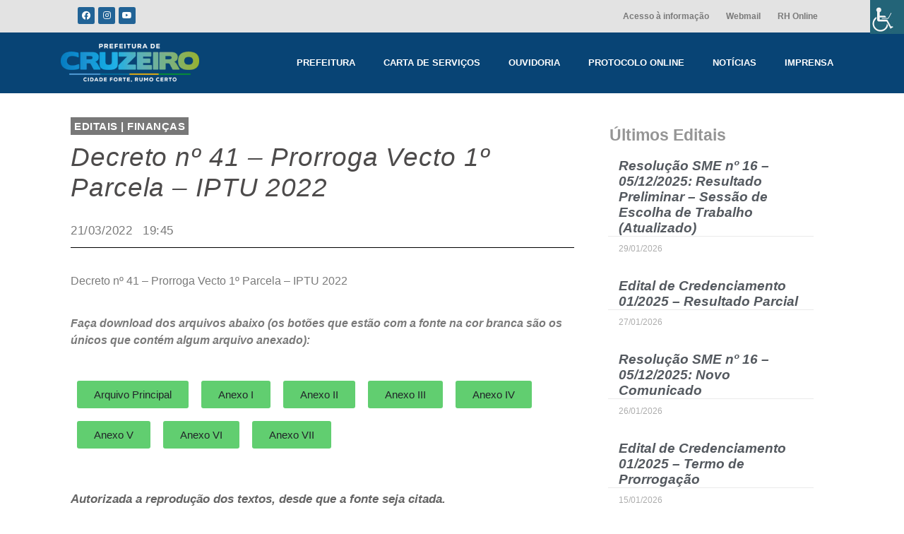

--- FILE ---
content_type: text/html; charset=UTF-8
request_url: https://www.cruzeiro.sp.gov.br/decreto-no-41-prorroga-vecto-1o-parcela-iptu-2022/
body_size: 21393
content:
<!DOCTYPE html><html lang="pt-BR"><head ><meta charset="UTF-8" /><meta name="viewport" content="width=device-width, initial-scale=1" /><style>.docs-tab a button{
			font-family: "Lato", Sans-serif;
			font-weight: 500;
			background-color: #216396;
			color: white !important;
			padding: 8px 14px;
			border-radius: 3px;
			text-decoration: none;
			cursor: pointer;
			transition: .3s;
			border: none;
		}
		.docs-tab a button:hover{
			background-color: #216396;
			filter: brightness(110%);
		}
		.docs-tab .elementor-tabs-wrapper{min-width: 110px;}
		
		.docs-subtitle{margin: 0 !important;}
		.docs-subtitle p{margin: 0 !important;}</style><meta name='robots' content='index, follow, max-image-preview:large, max-snippet:-1, max-video-preview:-1' /><style>.ztab-title{
			background-color: #216396;
			color: white;
			padding: 12px;
			border-left: 1px solid white;
		}
		.ztab-title h3{
			margin: 0;
			font-size: 20px;
		}
		.ztab-main-container {
			width: 100%;
			display: flex;
			margin-bottom: 80px;
		}
		.ztab-main-container .ztabs-list {
			min-width: fit-content;
		}
		.ztab-main-container .ztabs-list .ztab-tab{
			padding: 8px 16px;
			position: relative;
			left: 1px;
			cursor: pointer;
			color: #6ec1e4;
		}
		.ztab-main-container .ztabs-list .ztab-tab.ztab-active{
			border: 1px solid #C8C8C8;
			border-right-style: none;
			color: #61ce70;
			font-weight: bold;
			background-color: white;
		}
		.ztab-main-container .ztab-content-container{
			flex: 1;
			padding: 16px;
			border: 1px solid #C8C8C8;
			background-color: white;
			max-height: 300px;
			overflow-y: scroll;
			box-shadow: inset 0px -4px 5px -5px rgba(0,0,0,0.75);
		}
		.ztab-main-container .ztab-content-container .ztab-content{
			display: none;
		}
		.ztab-main-container .ztab-content-container .ztab-content.ztab-active{
			display: flex;
			flex-direction: column;
		}
		.ztab-main-container .ztab-content-container .ztab-content a{
			text-decoration: none;
			cursor: pointer;
			width: fit-content;
			margin-bottom: 12px;
		}
		.ztab-main-container .ztab-content-container .ztab-content button{
			width: fit-content;
			display: block;
			background-color: #216396;
			border: none;
			border-radius: 4px;
			padding: 8px 12px;
			color: white;
			transition: .3s;
			cursor: pointer;
		}
		.ztab-main-container .ztab-content-container .ztab-content button:hover{
			filter: brightness(120%);
		}</style><title>Decreto nº 41 - Prorroga Vecto 1º Parcela - IPTU 2022 - Prefeitura de Cruzeiro</title><link rel="canonical" href="https://www.cruzeiro.sp.gov.br/decreto-no-41-prorroga-vecto-1o-parcela-iptu-2022/" /><meta property="og:locale" content="pt_BR" /><meta property="og:type" content="article" /><meta property="og:title" content="Decreto nº 41 - Prorroga Vecto 1º Parcela - IPTU 2022 - Prefeitura de Cruzeiro" /><meta property="og:description" content="Decreto nº 41 &#8211; Prorroga Vecto 1º Parcela &#8211; IPTU 2022" /><meta property="og:url" content="https://www.cruzeiro.sp.gov.br/decreto-no-41-prorroga-vecto-1o-parcela-iptu-2022/" /><meta property="og:site_name" content="Prefeitura de Cruzeiro" /><meta property="article:publisher" content="https://www.facebook.com/PrefeituradeCruzeiro" /><meta property="article:published_time" content="2022-03-21T22:45:56+00:00" /><meta name="author" content="DECOM Comunicação" /><meta name="twitter:card" content="summary_large_image" /><meta name="twitter:image" content="https://www.cruzeiro.sp.gov.br/wp-content/uploads/2022/03/Decreto-no-41-Prorroga-Vecto-1o-Parcela-IPTU-2022_finalizado-pdf.jpg" /><meta name="twitter:label1" content="Escrito por" /><meta name="twitter:data1" content="DECOM Comunicação" /> <script type="application/ld+json" class="yoast-schema-graph">{"@context":"https://schema.org","@graph":[{"@type":"Article","@id":"https://www.cruzeiro.sp.gov.br/decreto-no-41-prorroga-vecto-1o-parcela-iptu-2022/#article","isPartOf":{"@id":"https://www.cruzeiro.sp.gov.br/decreto-no-41-prorroga-vecto-1o-parcela-iptu-2022/"},"author":{"name":"DECOM Comunicação","@id":"https://www.cruzeiro.sp.gov.br/#/schema/person/00ac98585f9c5db44b344fb84b3268a3"},"headline":"Decreto nº 41 &#8211; Prorroga Vecto 1º Parcela &#8211; IPTU 2022","datePublished":"2022-03-21T22:45:56+00:00","dateModified":"2022-03-21T22:45:56+00:00","mainEntityOfPage":{"@id":"https://www.cruzeiro.sp.gov.br/decreto-no-41-prorroga-vecto-1o-parcela-iptu-2022/"},"wordCount":16,"publisher":{"@id":"https://www.cruzeiro.sp.gov.br/#organization"},"image":{"@id":"https://www.cruzeiro.sp.gov.br/decreto-no-41-prorroga-vecto-1o-parcela-iptu-2022/#primaryimage"},"thumbnailUrl":"https://www.cruzeiro.sp.gov.br/wp-content/uploads/2022/03/Decreto-no-41-Prorroga-Vecto-1o-Parcela-IPTU-2022_finalizado-pdf.jpg","articleSection":["Editais","Finanças"],"inLanguage":"pt-BR"},{"@type":"WebPage","@id":"https://www.cruzeiro.sp.gov.br/decreto-no-41-prorroga-vecto-1o-parcela-iptu-2022/","url":"https://www.cruzeiro.sp.gov.br/decreto-no-41-prorroga-vecto-1o-parcela-iptu-2022/","name":"Decreto nº 41 - Prorroga Vecto 1º Parcela - IPTU 2022 - Prefeitura de Cruzeiro","isPartOf":{"@id":"https://www.cruzeiro.sp.gov.br/#website"},"primaryImageOfPage":{"@id":"https://www.cruzeiro.sp.gov.br/decreto-no-41-prorroga-vecto-1o-parcela-iptu-2022/#primaryimage"},"image":{"@id":"https://www.cruzeiro.sp.gov.br/decreto-no-41-prorroga-vecto-1o-parcela-iptu-2022/#primaryimage"},"thumbnailUrl":"https://www.cruzeiro.sp.gov.br/wp-content/uploads/2022/03/Decreto-no-41-Prorroga-Vecto-1o-Parcela-IPTU-2022_finalizado-pdf.jpg","datePublished":"2022-03-21T22:45:56+00:00","dateModified":"2022-03-21T22:45:56+00:00","breadcrumb":{"@id":"https://www.cruzeiro.sp.gov.br/decreto-no-41-prorroga-vecto-1o-parcela-iptu-2022/#breadcrumb"},"inLanguage":"pt-BR","potentialAction":[{"@type":"ReadAction","target":["https://www.cruzeiro.sp.gov.br/decreto-no-41-prorroga-vecto-1o-parcela-iptu-2022/"]}]},{"@type":"ImageObject","inLanguage":"pt-BR","@id":"https://www.cruzeiro.sp.gov.br/decreto-no-41-prorroga-vecto-1o-parcela-iptu-2022/#primaryimage","url":"https://www.cruzeiro.sp.gov.br/wp-content/uploads/2022/03/Decreto-no-41-Prorroga-Vecto-1o-Parcela-IPTU-2022_finalizado-pdf.jpg","contentUrl":"https://www.cruzeiro.sp.gov.br/wp-content/uploads/2022/03/Decreto-no-41-Prorroga-Vecto-1o-Parcela-IPTU-2022_finalizado-pdf.jpg"},{"@type":"BreadcrumbList","@id":"https://www.cruzeiro.sp.gov.br/decreto-no-41-prorroga-vecto-1o-parcela-iptu-2022/#breadcrumb","itemListElement":[{"@type":"ListItem","position":1,"name":"Início","item":"https://www.cruzeiro.sp.gov.br/"},{"@type":"ListItem","position":2,"name":"Decreto nº 41 &#8211; Prorroga Vecto 1º Parcela &#8211; IPTU 2022"}]},{"@type":"WebSite","@id":"https://www.cruzeiro.sp.gov.br/#website","url":"https://www.cruzeiro.sp.gov.br/","name":"Prefeitura de Cruzeiro","description":"Site Oficial","publisher":{"@id":"https://www.cruzeiro.sp.gov.br/#organization"},"potentialAction":[{"@type":"SearchAction","target":{"@type":"EntryPoint","urlTemplate":"https://www.cruzeiro.sp.gov.br/?s={search_term_string}"},"query-input":"required name=search_term_string"}],"inLanguage":"pt-BR"},{"@type":"Organization","@id":"https://www.cruzeiro.sp.gov.br/#organization","name":"Prefeitura Municipal de Cruzeiro","url":"https://www.cruzeiro.sp.gov.br/","logo":{"@type":"ImageObject","inLanguage":"pt-BR","@id":"https://www.cruzeiro.sp.gov.br/#/schema/logo/image/","url":"https://www.cruzeiro.sp.gov.br/wp-content/uploads/2021/12/71.jpg","contentUrl":"https://www.cruzeiro.sp.gov.br/wp-content/uploads/2021/12/71.jpg","width":760,"height":431,"caption":"Prefeitura Municipal de Cruzeiro"},"image":{"@id":"https://www.cruzeiro.sp.gov.br/#/schema/logo/image/"},"sameAs":["https://www.facebook.com/PrefeituradeCruzeiro"]},{"@type":"Person","@id":"https://www.cruzeiro.sp.gov.br/#/schema/person/00ac98585f9c5db44b344fb84b3268a3","name":"DECOM Comunicação","image":{"@type":"ImageObject","inLanguage":"pt-BR","@id":"https://www.cruzeiro.sp.gov.br/#/schema/person/image/","url":"https://www.cruzeiro.sp.gov.br/wp-content/litespeed/avatar/cd166e9724a5cd0189b1dc180e8a38a0.jpg?ver=1769446976","contentUrl":"https://www.cruzeiro.sp.gov.br/wp-content/litespeed/avatar/cd166e9724a5cd0189b1dc180e8a38a0.jpg?ver=1769446976","caption":"DECOM Comunicação"},"url":"https://www.cruzeiro.sp.gov.br/author/decom/"}]}</script> <link rel='dns-prefetch' href='//www.googletagmanager.com' /><link rel="alternate" type="application/rss+xml" title="Feed para Prefeitura de Cruzeiro &raquo;" href="https://www.cruzeiro.sp.gov.br/feed/" /><link rel="alternate" type="application/rss+xml" title="Feed de comentários para Prefeitura de Cruzeiro &raquo;" href="https://www.cruzeiro.sp.gov.br/comments/feed/" /><link rel="alternate" type="application/rss+xml" title="Feed de comentários para Prefeitura de Cruzeiro &raquo; Decreto nº 41 &#8211; Prorroga Vecto 1º Parcela &#8211; IPTU 2022" href="https://www.cruzeiro.sp.gov.br/decreto-no-41-prorroga-vecto-1o-parcela-iptu-2022/feed/" />
<script id="cruze-ready" type="litespeed/javascript">window.advanced_ads_ready=function(e,a){a=a||"complete";var d=function(e){return"interactive"===a?"loading"!==e:"complete"===e};d(document.readyState)?e():document.addEventListener("readystatechange",(function(a){d(a.target.readyState)&&e()}),{once:"interactive"===a})},window.advanced_ads_ready_queue=window.advanced_ads_ready_queue||[]</script> <link data-optimized="2" rel="stylesheet" href="https://www.cruzeiro.sp.gov.br/wp-content/litespeed/css/42012f7f9f61b514b9d26426b614904a.css?ver=43005" /><style id='wp-block-library-theme-inline-css' type='text/css'>.wp-block-audio figcaption{color:#555;font-size:13px;text-align:center}.is-dark-theme .wp-block-audio figcaption{color:hsla(0,0%,100%,.65)}.wp-block-audio{margin:0 0 1em}.wp-block-code{border:1px solid #ccc;border-radius:4px;font-family:Menlo,Consolas,monaco,monospace;padding:.8em 1em}.wp-block-embed figcaption{color:#555;font-size:13px;text-align:center}.is-dark-theme .wp-block-embed figcaption{color:hsla(0,0%,100%,.65)}.wp-block-embed{margin:0 0 1em}.blocks-gallery-caption{color:#555;font-size:13px;text-align:center}.is-dark-theme .blocks-gallery-caption{color:hsla(0,0%,100%,.65)}.wp-block-image figcaption{color:#555;font-size:13px;text-align:center}.is-dark-theme .wp-block-image figcaption{color:hsla(0,0%,100%,.65)}.wp-block-image{margin:0 0 1em}.wp-block-pullquote{border-bottom:4px solid;border-top:4px solid;color:currentColor;margin-bottom:1.75em}.wp-block-pullquote cite,.wp-block-pullquote footer,.wp-block-pullquote__citation{color:currentColor;font-size:.8125em;font-style:normal;text-transform:uppercase}.wp-block-quote{border-left:.25em solid;margin:0 0 1.75em;padding-left:1em}.wp-block-quote cite,.wp-block-quote footer{color:currentColor;font-size:.8125em;font-style:normal;position:relative}.wp-block-quote.has-text-align-right{border-left:none;border-right:.25em solid;padding-left:0;padding-right:1em}.wp-block-quote.has-text-align-center{border:none;padding-left:0}.wp-block-quote.is-large,.wp-block-quote.is-style-large,.wp-block-quote.is-style-plain{border:none}.wp-block-search .wp-block-search__label{font-weight:700}.wp-block-search__button{border:1px solid #ccc;padding:.375em .625em}:where(.wp-block-group.has-background){padding:1.25em 2.375em}.wp-block-separator.has-css-opacity{opacity:.4}.wp-block-separator{border:none;border-bottom:2px solid;margin-left:auto;margin-right:auto}.wp-block-separator.has-alpha-channel-opacity{opacity:1}.wp-block-separator:not(.is-style-wide):not(.is-style-dots){width:100px}.wp-block-separator.has-background:not(.is-style-dots){border-bottom:none;height:1px}.wp-block-separator.has-background:not(.is-style-wide):not(.is-style-dots){height:2px}.wp-block-table{margin:0 0 1em}.wp-block-table td,.wp-block-table th{word-break:normal}.wp-block-table figcaption{color:#555;font-size:13px;text-align:center}.is-dark-theme .wp-block-table figcaption{color:hsla(0,0%,100%,.65)}.wp-block-video figcaption{color:#555;font-size:13px;text-align:center}.is-dark-theme .wp-block-video figcaption{color:hsla(0,0%,100%,.65)}.wp-block-video{margin:0 0 1em}.wp-block-template-part.has-background{margin-bottom:0;margin-top:0;padding:1.25em 2.375em}</style><style id='classic-theme-styles-inline-css' type='text/css'>/*! This file is auto-generated */
.wp-block-button__link{color:#fff;background-color:#32373c;border-radius:9999px;box-shadow:none;text-decoration:none;padding:calc(.667em + 2px) calc(1.333em + 2px);font-size:1.125em}.wp-block-file__button{background:#32373c;color:#fff;text-decoration:none}</style><style id='global-styles-inline-css' type='text/css'>body{--wp--preset--color--black: #000000;--wp--preset--color--cyan-bluish-gray: #abb8c3;--wp--preset--color--white: #ffffff;--wp--preset--color--pale-pink: #f78da7;--wp--preset--color--vivid-red: #cf2e2e;--wp--preset--color--luminous-vivid-orange: #ff6900;--wp--preset--color--luminous-vivid-amber: #fcb900;--wp--preset--color--light-green-cyan: #7bdcb5;--wp--preset--color--vivid-green-cyan: #00d084;--wp--preset--color--pale-cyan-blue: #8ed1fc;--wp--preset--color--vivid-cyan-blue: #0693e3;--wp--preset--color--vivid-purple: #9b51e0;--wp--preset--gradient--vivid-cyan-blue-to-vivid-purple: linear-gradient(135deg,rgba(6,147,227,1) 0%,rgb(155,81,224) 100%);--wp--preset--gradient--light-green-cyan-to-vivid-green-cyan: linear-gradient(135deg,rgb(122,220,180) 0%,rgb(0,208,130) 100%);--wp--preset--gradient--luminous-vivid-amber-to-luminous-vivid-orange: linear-gradient(135deg,rgba(252,185,0,1) 0%,rgba(255,105,0,1) 100%);--wp--preset--gradient--luminous-vivid-orange-to-vivid-red: linear-gradient(135deg,rgba(255,105,0,1) 0%,rgb(207,46,46) 100%);--wp--preset--gradient--very-light-gray-to-cyan-bluish-gray: linear-gradient(135deg,rgb(238,238,238) 0%,rgb(169,184,195) 100%);--wp--preset--gradient--cool-to-warm-spectrum: linear-gradient(135deg,rgb(74,234,220) 0%,rgb(151,120,209) 20%,rgb(207,42,186) 40%,rgb(238,44,130) 60%,rgb(251,105,98) 80%,rgb(254,248,76) 100%);--wp--preset--gradient--blush-light-purple: linear-gradient(135deg,rgb(255,206,236) 0%,rgb(152,150,240) 100%);--wp--preset--gradient--blush-bordeaux: linear-gradient(135deg,rgb(254,205,165) 0%,rgb(254,45,45) 50%,rgb(107,0,62) 100%);--wp--preset--gradient--luminous-dusk: linear-gradient(135deg,rgb(255,203,112) 0%,rgb(199,81,192) 50%,rgb(65,88,208) 100%);--wp--preset--gradient--pale-ocean: linear-gradient(135deg,rgb(255,245,203) 0%,rgb(182,227,212) 50%,rgb(51,167,181) 100%);--wp--preset--gradient--electric-grass: linear-gradient(135deg,rgb(202,248,128) 0%,rgb(113,206,126) 100%);--wp--preset--gradient--midnight: linear-gradient(135deg,rgb(2,3,129) 0%,rgb(40,116,252) 100%);--wp--preset--font-size--small: 13px;--wp--preset--font-size--medium: 20px;--wp--preset--font-size--large: 36px;--wp--preset--font-size--x-large: 42px;--wp--preset--spacing--20: 0.44rem;--wp--preset--spacing--30: 0.67rem;--wp--preset--spacing--40: 1rem;--wp--preset--spacing--50: 1.5rem;--wp--preset--spacing--60: 2.25rem;--wp--preset--spacing--70: 3.38rem;--wp--preset--spacing--80: 5.06rem;--wp--preset--shadow--natural: 6px 6px 9px rgba(0, 0, 0, 0.2);--wp--preset--shadow--deep: 12px 12px 50px rgba(0, 0, 0, 0.4);--wp--preset--shadow--sharp: 6px 6px 0px rgba(0, 0, 0, 0.2);--wp--preset--shadow--outlined: 6px 6px 0px -3px rgba(255, 255, 255, 1), 6px 6px rgba(0, 0, 0, 1);--wp--preset--shadow--crisp: 6px 6px 0px rgba(0, 0, 0, 1);}:where(.is-layout-flex){gap: 0.5em;}:where(.is-layout-grid){gap: 0.5em;}body .is-layout-flow > .alignleft{float: left;margin-inline-start: 0;margin-inline-end: 2em;}body .is-layout-flow > .alignright{float: right;margin-inline-start: 2em;margin-inline-end: 0;}body .is-layout-flow > .aligncenter{margin-left: auto !important;margin-right: auto !important;}body .is-layout-constrained > .alignleft{float: left;margin-inline-start: 0;margin-inline-end: 2em;}body .is-layout-constrained > .alignright{float: right;margin-inline-start: 2em;margin-inline-end: 0;}body .is-layout-constrained > .aligncenter{margin-left: auto !important;margin-right: auto !important;}body .is-layout-constrained > :where(:not(.alignleft):not(.alignright):not(.alignfull)){max-width: var(--wp--style--global--content-size);margin-left: auto !important;margin-right: auto !important;}body .is-layout-constrained > .alignwide{max-width: var(--wp--style--global--wide-size);}body .is-layout-flex{display: flex;}body .is-layout-flex{flex-wrap: wrap;align-items: center;}body .is-layout-flex > *{margin: 0;}body .is-layout-grid{display: grid;}body .is-layout-grid > *{margin: 0;}:where(.wp-block-columns.is-layout-flex){gap: 2em;}:where(.wp-block-columns.is-layout-grid){gap: 2em;}:where(.wp-block-post-template.is-layout-flex){gap: 1.25em;}:where(.wp-block-post-template.is-layout-grid){gap: 1.25em;}.has-black-color{color: var(--wp--preset--color--black) !important;}.has-cyan-bluish-gray-color{color: var(--wp--preset--color--cyan-bluish-gray) !important;}.has-white-color{color: var(--wp--preset--color--white) !important;}.has-pale-pink-color{color: var(--wp--preset--color--pale-pink) !important;}.has-vivid-red-color{color: var(--wp--preset--color--vivid-red) !important;}.has-luminous-vivid-orange-color{color: var(--wp--preset--color--luminous-vivid-orange) !important;}.has-luminous-vivid-amber-color{color: var(--wp--preset--color--luminous-vivid-amber) !important;}.has-light-green-cyan-color{color: var(--wp--preset--color--light-green-cyan) !important;}.has-vivid-green-cyan-color{color: var(--wp--preset--color--vivid-green-cyan) !important;}.has-pale-cyan-blue-color{color: var(--wp--preset--color--pale-cyan-blue) !important;}.has-vivid-cyan-blue-color{color: var(--wp--preset--color--vivid-cyan-blue) !important;}.has-vivid-purple-color{color: var(--wp--preset--color--vivid-purple) !important;}.has-black-background-color{background-color: var(--wp--preset--color--black) !important;}.has-cyan-bluish-gray-background-color{background-color: var(--wp--preset--color--cyan-bluish-gray) !important;}.has-white-background-color{background-color: var(--wp--preset--color--white) !important;}.has-pale-pink-background-color{background-color: var(--wp--preset--color--pale-pink) !important;}.has-vivid-red-background-color{background-color: var(--wp--preset--color--vivid-red) !important;}.has-luminous-vivid-orange-background-color{background-color: var(--wp--preset--color--luminous-vivid-orange) !important;}.has-luminous-vivid-amber-background-color{background-color: var(--wp--preset--color--luminous-vivid-amber) !important;}.has-light-green-cyan-background-color{background-color: var(--wp--preset--color--light-green-cyan) !important;}.has-vivid-green-cyan-background-color{background-color: var(--wp--preset--color--vivid-green-cyan) !important;}.has-pale-cyan-blue-background-color{background-color: var(--wp--preset--color--pale-cyan-blue) !important;}.has-vivid-cyan-blue-background-color{background-color: var(--wp--preset--color--vivid-cyan-blue) !important;}.has-vivid-purple-background-color{background-color: var(--wp--preset--color--vivid-purple) !important;}.has-black-border-color{border-color: var(--wp--preset--color--black) !important;}.has-cyan-bluish-gray-border-color{border-color: var(--wp--preset--color--cyan-bluish-gray) !important;}.has-white-border-color{border-color: var(--wp--preset--color--white) !important;}.has-pale-pink-border-color{border-color: var(--wp--preset--color--pale-pink) !important;}.has-vivid-red-border-color{border-color: var(--wp--preset--color--vivid-red) !important;}.has-luminous-vivid-orange-border-color{border-color: var(--wp--preset--color--luminous-vivid-orange) !important;}.has-luminous-vivid-amber-border-color{border-color: var(--wp--preset--color--luminous-vivid-amber) !important;}.has-light-green-cyan-border-color{border-color: var(--wp--preset--color--light-green-cyan) !important;}.has-vivid-green-cyan-border-color{border-color: var(--wp--preset--color--vivid-green-cyan) !important;}.has-pale-cyan-blue-border-color{border-color: var(--wp--preset--color--pale-cyan-blue) !important;}.has-vivid-cyan-blue-border-color{border-color: var(--wp--preset--color--vivid-cyan-blue) !important;}.has-vivid-purple-border-color{border-color: var(--wp--preset--color--vivid-purple) !important;}.has-vivid-cyan-blue-to-vivid-purple-gradient-background{background: var(--wp--preset--gradient--vivid-cyan-blue-to-vivid-purple) !important;}.has-light-green-cyan-to-vivid-green-cyan-gradient-background{background: var(--wp--preset--gradient--light-green-cyan-to-vivid-green-cyan) !important;}.has-luminous-vivid-amber-to-luminous-vivid-orange-gradient-background{background: var(--wp--preset--gradient--luminous-vivid-amber-to-luminous-vivid-orange) !important;}.has-luminous-vivid-orange-to-vivid-red-gradient-background{background: var(--wp--preset--gradient--luminous-vivid-orange-to-vivid-red) !important;}.has-very-light-gray-to-cyan-bluish-gray-gradient-background{background: var(--wp--preset--gradient--very-light-gray-to-cyan-bluish-gray) !important;}.has-cool-to-warm-spectrum-gradient-background{background: var(--wp--preset--gradient--cool-to-warm-spectrum) !important;}.has-blush-light-purple-gradient-background{background: var(--wp--preset--gradient--blush-light-purple) !important;}.has-blush-bordeaux-gradient-background{background: var(--wp--preset--gradient--blush-bordeaux) !important;}.has-luminous-dusk-gradient-background{background: var(--wp--preset--gradient--luminous-dusk) !important;}.has-pale-ocean-gradient-background{background: var(--wp--preset--gradient--pale-ocean) !important;}.has-electric-grass-gradient-background{background: var(--wp--preset--gradient--electric-grass) !important;}.has-midnight-gradient-background{background: var(--wp--preset--gradient--midnight) !important;}.has-small-font-size{font-size: var(--wp--preset--font-size--small) !important;}.has-medium-font-size{font-size: var(--wp--preset--font-size--medium) !important;}.has-large-font-size{font-size: var(--wp--preset--font-size--large) !important;}.has-x-large-font-size{font-size: var(--wp--preset--font-size--x-large) !important;}
.wp-block-navigation a:where(:not(.wp-element-button)){color: inherit;}
:where(.wp-block-post-template.is-layout-flex){gap: 1.25em;}:where(.wp-block-post-template.is-layout-grid){gap: 1.25em;}
:where(.wp-block-columns.is-layout-flex){gap: 2em;}:where(.wp-block-columns.is-layout-grid){gap: 2em;}
.wp-block-pullquote{font-size: 1.5em;line-height: 1.6;}</style><link rel="preconnect" href="https://fonts.gstatic.com/" crossorigin><script type="litespeed/javascript" data-src="https://www.cruzeiro.sp.gov.br/wp-includes/js/jquery/jquery.min.js" id="jquery-core-js"></script> 
 <script type="litespeed/javascript" data-src="https://www.googletagmanager.com/gtag/js?id=G-ZWVLPSMXF2" id="google_gtagjs-js"></script> <script id="google_gtagjs-js-after" type="litespeed/javascript">window.dataLayer=window.dataLayer||[];function gtag(){dataLayer.push(arguments)}
gtag("set","linker",{"domains":["www.cruzeiro.sp.gov.br"]});gtag("js",new Date());gtag("set","developer_id.dZTNiMT",!0);gtag("config","G-ZWVLPSMXF2",{"googlesitekit_post_type":"post"})</script> <link rel="https://api.w.org/" href="https://www.cruzeiro.sp.gov.br/wp-json/" /><link rel="alternate" type="application/json" href="https://www.cruzeiro.sp.gov.br/wp-json/wp/v2/posts/7739" /><link rel="EditURI" type="application/rsd+xml" title="RSD" href="https://www.cruzeiro.sp.gov.br/xmlrpc.php?rsd" /><meta name="generator" content="WordPress 6.4.7" /><link rel='shortlink' href='https://www.cruzeiro.sp.gov.br/?p=7739' /><link rel="alternate" type="application/json+oembed" href="https://www.cruzeiro.sp.gov.br/wp-json/oembed/1.0/embed?url=https%3A%2F%2Fwww.cruzeiro.sp.gov.br%2Fdecreto-no-41-prorroga-vecto-1o-parcela-iptu-2022%2F" /><link rel="alternate" type="text/xml+oembed" href="https://www.cruzeiro.sp.gov.br/wp-json/oembed/1.0/embed?url=https%3A%2F%2Fwww.cruzeiro.sp.gov.br%2Fdecreto-no-41-prorroga-vecto-1o-parcela-iptu-2022%2F&#038;format=xml" /><meta name="cdp-version" content="1.5.0" /><meta name="generator" content="Site Kit by Google 1.158.0" /><script type="litespeed/javascript">document.createElement("picture");if(!window.HTMLPictureElement&&document.addEventListener){window.addEventListener("DOMContentLiteSpeedLoaded",function(){var s=document.createElement("script");s.src="https://www.cruzeiro.sp.gov.br/wp-content/plugins/webp-express/js/picturefill.min.js";document.body.appendChild(s)})}</script><meta name="generator" content="Elementor 3.18.3; features: e_dom_optimization, e_optimized_assets_loading, e_optimized_css_loading, additional_custom_breakpoints, block_editor_assets_optimize, e_image_loading_optimization; settings: css_print_method-external, google_font-enabled, font_display-auto"><link rel="pingback" href="https://www.cruzeiro.sp.gov.br/xmlrpc.php"><link rel="icon" href="https://www.cruzeiro.sp.gov.br/wp-content/uploads/2022/01/cropped-favicon-crz-32x32.png" sizes="32x32" /><link rel="icon" href="https://www.cruzeiro.sp.gov.br/wp-content/uploads/2022/01/cropped-favicon-crz-192x192.png" sizes="192x192" /><link rel="apple-touch-icon" href="https://www.cruzeiro.sp.gov.br/wp-content/uploads/2022/01/cropped-favicon-crz-180x180.png" /><meta name="msapplication-TileImage" content="https://www.cruzeiro.sp.gov.br/wp-content/uploads/2022/01/cropped-favicon-crz-270x270.png" /></head><body data-rsssl=1 class="post-template-default single single-post postid-7739 single-format-standard wp-custom-logo no-js chrome osx wp-accessibility-helper accessibility-contrast_mode_on wah_fstype_script accessibility-location-right elementor-default elementor-template-full-width elementor-kit-88 aa-prefix-cruze- elementor-page-2232 jupiterx-post-template-1" itemscope="itemscope" itemtype="http://schema.org/WebPage"><a class="jupiterx-a11y jupiterx-a11y-skip-navigation-link" href="#jupiterx-primary">Skip to content</a><div class="jupiterx-site"><header class="jupiterx-header jupiterx-header-custom" data-jupiterx-settings="{&quot;breakpoint&quot;:&quot;767.98&quot;,&quot;template&quot;:&quot;1772&quot;,&quot;behavior&quot;:&quot;&quot;}" role="banner" itemscope="itemscope" itemtype="http://schema.org/WPHeader"><div data-elementor-type="header" data-elementor-id="8609" class="elementor elementor-8609 elementor-location-header" data-elementor-post-type="elementor_library"><section class="elementor-section elementor-top-section elementor-element elementor-element-1157570f elementor-section-full_width elementor-section-height-default elementor-section-height-default" data-id="1157570f" data-element_type="section" data-settings="{&quot;background_background&quot;:&quot;classic&quot;}"><div class="elementor-container elementor-column-gap-default"><div class="elementor-column elementor-col-50 elementor-top-column elementor-element elementor-element-31eca97d elementor-hidden-tablet elementor-hidden-mobile" data-id="31eca97d" data-element_type="column"><div class="elementor-widget-wrap elementor-element-populated"><div class="elementor-element elementor-element-5ade60d1 e-grid-align-left elementor-shape-rounded elementor-grid-0 elementor-widget elementor-widget-social-icons" data-id="5ade60d1" data-element_type="widget" data-widget_type="social-icons.default"><div class="elementor-widget-container"><style>/*! elementor - v3.18.0 - 20-12-2023 */
.elementor-widget-social-icons.elementor-grid-0 .elementor-widget-container,.elementor-widget-social-icons.elementor-grid-mobile-0 .elementor-widget-container,.elementor-widget-social-icons.elementor-grid-tablet-0 .elementor-widget-container{line-height:1;font-size:0}.elementor-widget-social-icons:not(.elementor-grid-0):not(.elementor-grid-tablet-0):not(.elementor-grid-mobile-0) .elementor-grid{display:inline-grid}.elementor-widget-social-icons .elementor-grid{grid-column-gap:var(--grid-column-gap,5px);grid-row-gap:var(--grid-row-gap,5px);grid-template-columns:var(--grid-template-columns);justify-content:var(--justify-content,center);justify-items:var(--justify-content,center)}.elementor-icon.elementor-social-icon{font-size:var(--icon-size,25px);line-height:var(--icon-size,25px);width:calc(var(--icon-size, 25px) + 2 * var(--icon-padding, .5em));height:calc(var(--icon-size, 25px) + 2 * var(--icon-padding, .5em))}.elementor-social-icon{--e-social-icon-icon-color:#fff;display:inline-flex;background-color:#69727d;align-items:center;justify-content:center;text-align:center;cursor:pointer}.elementor-social-icon i{color:var(--e-social-icon-icon-color)}.elementor-social-icon svg{fill:var(--e-social-icon-icon-color)}.elementor-social-icon:last-child{margin:0}.elementor-social-icon:hover{opacity:.9;color:#fff}.elementor-social-icon-android{background-color:#a4c639}.elementor-social-icon-apple{background-color:#999}.elementor-social-icon-behance{background-color:#1769ff}.elementor-social-icon-bitbucket{background-color:#205081}.elementor-social-icon-codepen{background-color:#000}.elementor-social-icon-delicious{background-color:#39f}.elementor-social-icon-deviantart{background-color:#05cc47}.elementor-social-icon-digg{background-color:#005be2}.elementor-social-icon-dribbble{background-color:#ea4c89}.elementor-social-icon-elementor{background-color:#d30c5c}.elementor-social-icon-envelope{background-color:#ea4335}.elementor-social-icon-facebook,.elementor-social-icon-facebook-f{background-color:#3b5998}.elementor-social-icon-flickr{background-color:#0063dc}.elementor-social-icon-foursquare{background-color:#2d5be3}.elementor-social-icon-free-code-camp,.elementor-social-icon-freecodecamp{background-color:#006400}.elementor-social-icon-github{background-color:#333}.elementor-social-icon-gitlab{background-color:#e24329}.elementor-social-icon-globe{background-color:#69727d}.elementor-social-icon-google-plus,.elementor-social-icon-google-plus-g{background-color:#dd4b39}.elementor-social-icon-houzz{background-color:#7ac142}.elementor-social-icon-instagram{background-color:#262626}.elementor-social-icon-jsfiddle{background-color:#487aa2}.elementor-social-icon-link{background-color:#818a91}.elementor-social-icon-linkedin,.elementor-social-icon-linkedin-in{background-color:#0077b5}.elementor-social-icon-medium{background-color:#00ab6b}.elementor-social-icon-meetup{background-color:#ec1c40}.elementor-social-icon-mixcloud{background-color:#273a4b}.elementor-social-icon-odnoklassniki{background-color:#f4731c}.elementor-social-icon-pinterest{background-color:#bd081c}.elementor-social-icon-product-hunt{background-color:#da552f}.elementor-social-icon-reddit{background-color:#ff4500}.elementor-social-icon-rss{background-color:#f26522}.elementor-social-icon-shopping-cart{background-color:#4caf50}.elementor-social-icon-skype{background-color:#00aff0}.elementor-social-icon-slideshare{background-color:#0077b5}.elementor-social-icon-snapchat{background-color:#fffc00}.elementor-social-icon-soundcloud{background-color:#f80}.elementor-social-icon-spotify{background-color:#2ebd59}.elementor-social-icon-stack-overflow{background-color:#fe7a15}.elementor-social-icon-steam{background-color:#00adee}.elementor-social-icon-stumbleupon{background-color:#eb4924}.elementor-social-icon-telegram{background-color:#2ca5e0}.elementor-social-icon-thumb-tack{background-color:#1aa1d8}.elementor-social-icon-tripadvisor{background-color:#589442}.elementor-social-icon-tumblr{background-color:#35465c}.elementor-social-icon-twitch{background-color:#6441a5}.elementor-social-icon-twitter{background-color:#1da1f2}.elementor-social-icon-viber{background-color:#665cac}.elementor-social-icon-vimeo{background-color:#1ab7ea}.elementor-social-icon-vk{background-color:#45668e}.elementor-social-icon-weibo{background-color:#dd2430}.elementor-social-icon-weixin{background-color:#31a918}.elementor-social-icon-whatsapp{background-color:#25d366}.elementor-social-icon-wordpress{background-color:#21759b}.elementor-social-icon-xing{background-color:#026466}.elementor-social-icon-yelp{background-color:#af0606}.elementor-social-icon-youtube{background-color:#cd201f}.elementor-social-icon-500px{background-color:#0099e5}.elementor-shape-rounded .elementor-icon.elementor-social-icon{border-radius:10%}.elementor-shape-circle .elementor-icon.elementor-social-icon{border-radius:50%}</style><div class="elementor-social-icons-wrapper elementor-grid">
<span class="elementor-grid-item">
<a class="elementor-icon elementor-social-icon elementor-social-icon-facebook elementor-repeater-item-ebb16a4" href="https://www.facebook.com/PrefeituradeCruzeiro" target="_blank">
<span class="elementor-screen-only">Facebook</span>
<i class="fab fa-facebook"></i>					</a>
</span>
<span class="elementor-grid-item">
<a class="elementor-icon elementor-social-icon elementor-social-icon-instagram elementor-repeater-item-06c5e24" href="https://www.instagram.com/prefeituradecruzeiro/" target="_blank">
<span class="elementor-screen-only">Instagram</span>
<i class="fab fa-instagram"></i>					</a>
</span>
<span class="elementor-grid-item">
<a class="elementor-icon elementor-social-icon elementor-social-icon-youtube elementor-repeater-item-6e2b430" target="_blank">
<span class="elementor-screen-only">Youtube</span>
<i class="fab fa-youtube"></i>					</a>
</span></div></div></div></div></div><div class="elementor-column elementor-col-50 elementor-top-column elementor-element elementor-element-19062244" data-id="19062244" data-element_type="column"><div class="elementor-widget-wrap elementor-element-populated"><div class="elementor-element elementor-element-307c41d8 elementor-nav-menu__align-right elementor-nav-menu__text-align-center elementor-hidden-tablet elementor-hidden-mobile elementor-nav-menu--dropdown-tablet elementor-widget elementor-widget-nav-menu" data-id="307c41d8" data-element_type="widget" data-settings="{&quot;layout&quot;:&quot;horizontal&quot;,&quot;submenu_icon&quot;:{&quot;value&quot;:&quot;&lt;i class=\&quot;fas fa-caret-down\&quot;&gt;&lt;\/i&gt;&quot;,&quot;library&quot;:&quot;fa-solid&quot;}}" data-widget_type="nav-menu.default"><div class="elementor-widget-container"><nav class="elementor-nav-menu--main elementor-nav-menu__container elementor-nav-menu--layout-horizontal e--pointer-underline e--animation-fade"><ul id="menu-1-307c41d8" class="elementor-nav-menu"><li class="menu-item menu-item-type-custom menu-item-object-custom menu-item-134"><a href="https://pmcruzeiro.geosiap.net.br/pmcruzeiro/websis/portal_transparencia/financeiro/contas_publicas/index.php?consulta=sic" class="elementor-item">Acesso à informação</a></li><li class="menu-item menu-item-type-custom menu-item-object-custom menu-item-132"><a href="https://webmail.cruzeiro.sp.gov.br/" class="elementor-item">Webmail</a></li><li class="menu-item menu-item-type-custom menu-item-object-custom menu-item-10107"><a href="https://pmcruzeiro.geosiap.net.br/pmcruzeiro/websis/siapegov/recursos_humanos/grh/grh_rh_online.php" class="elementor-item">RH Online</a></li></ul></nav><nav class="elementor-nav-menu--dropdown elementor-nav-menu__container" aria-hidden="true"><ul id="menu-2-307c41d8" class="elementor-nav-menu"><li class="menu-item menu-item-type-custom menu-item-object-custom menu-item-134"><a href="https://pmcruzeiro.geosiap.net.br/pmcruzeiro/websis/portal_transparencia/financeiro/contas_publicas/index.php?consulta=sic" class="elementor-item" tabindex="-1">Acesso à informação</a></li><li class="menu-item menu-item-type-custom menu-item-object-custom menu-item-132"><a href="https://webmail.cruzeiro.sp.gov.br/" class="elementor-item" tabindex="-1">Webmail</a></li><li class="menu-item menu-item-type-custom menu-item-object-custom menu-item-10107"><a href="https://pmcruzeiro.geosiap.net.br/pmcruzeiro/websis/siapegov/recursos_humanos/grh/grh_rh_online.php" class="elementor-item" tabindex="-1">RH Online</a></li></ul></nav></div></div></div></div></div></section><section class="elementor-section elementor-top-section elementor-element elementor-element-5b499fc0 elementor-section-full_width elementor-hidden-desktop elementor-section-height-default elementor-section-height-default" data-id="5b499fc0" data-element_type="section" data-settings="{&quot;background_background&quot;:&quot;classic&quot;}"><div class="elementor-container elementor-column-gap-default"><div class="elementor-column elementor-col-100 elementor-top-column elementor-element elementor-element-11b1f9b4" data-id="11b1f9b4" data-element_type="column"><div class="elementor-widget-wrap elementor-element-populated"><div class="elementor-element elementor-element-2f65fd8c elementor-widget elementor-widget-text-editor" data-id="2f65fd8c" data-element_type="widget" data-widget_type="text-editor.default"><div class="elementor-widget-container"><style>/*! elementor - v3.18.0 - 20-12-2023 */
.elementor-widget-text-editor.elementor-drop-cap-view-stacked .elementor-drop-cap{background-color:#69727d;color:#fff}.elementor-widget-text-editor.elementor-drop-cap-view-framed .elementor-drop-cap{color:#69727d;border:3px solid;background-color:transparent}.elementor-widget-text-editor:not(.elementor-drop-cap-view-default) .elementor-drop-cap{margin-top:8px}.elementor-widget-text-editor:not(.elementor-drop-cap-view-default) .elementor-drop-cap-letter{width:1em;height:1em}.elementor-widget-text-editor .elementor-drop-cap{float:left;text-align:center;line-height:1;font-size:50px}.elementor-widget-text-editor .elementor-drop-cap-letter{display:inline-block}</style><p><picture><source srcset="https://www.cruzeiro.sp.gov.br/wp-content/webp-express/webp-images/uploads/2022/02/marca-sic-300x261.png.webp" type="image/webp"><img data-lazyloaded="1" src="[data-uri]" class="alignnone wp-image-1995  webpexpress-processed" data-src="https://www.cruzeiro.sp.gov.br/wp-content/uploads/2022/02/marca-sic-300x261.png" alt="" width="27" height="24"></picture><span style="color: #999999;"><a style="color: #999999;" href="https://pmcruzeiro.geosiap.net.br/pmcruzeiro/websis/portal_transparencia/financeiro/contas_publicas/index.php?consulta=sic">Acesso à informação</a> </span>   |    <a href="https://webmail.cruzeiro.sp.gov.br/"><span style="color: #999999;">Webmail</span></a></p></div></div></div></div></div></section><section class="elementor-section elementor-top-section elementor-element elementor-element-29938a5c elementor-section-content-middle elementor-section-boxed elementor-section-height-default elementor-section-height-default" data-id="29938a5c" data-element_type="section" data-settings="{&quot;background_background&quot;:&quot;classic&quot;}"><div class="elementor-container elementor-column-gap-default"><div class="elementor-column elementor-col-50 elementor-top-column elementor-element elementor-element-7d802a47" data-id="7d802a47" data-element_type="column"><div class="elementor-widget-wrap elementor-element-populated"><div class="elementor-element elementor-element-270e1790 elementor-widget-tablet__width-initial elementor-widget elementor-widget-image" data-id="270e1790" data-element_type="widget" data-widget_type="image.default"><div class="elementor-widget-container"><style>/*! elementor - v3.18.0 - 20-12-2023 */
.elementor-widget-image{text-align:center}.elementor-widget-image a{display:inline-block}.elementor-widget-image a img[src$=".svg"]{width:48px}.elementor-widget-image img{vertical-align:middle;display:inline-block}</style><a href="https://www.cruzeiro.sp.gov.br">
<picture><source srcset="https://www.cruzeiro.sp.gov.br/wp-content/webp-express/webp-images/uploads/2025/01/ID-Dark-Prefeitura_de_Cruzeiro-300x83.png.webp 300w, https://www.cruzeiro.sp.gov.br/wp-content/webp-express/webp-images/uploads/2025/01/ID-Dark-Prefeitura_de_Cruzeiro-1024x282.png.webp 1024w, https://www.cruzeiro.sp.gov.br/wp-content/webp-express/webp-images/uploads/2025/01/ID-Dark-Prefeitura_de_Cruzeiro-768x211.png.webp 768w, https://www.cruzeiro.sp.gov.br/wp-content/webp-express/webp-images/uploads/2025/01/ID-Dark-Prefeitura_de_Cruzeiro-1536x423.png.webp 1536w, https://www.cruzeiro.sp.gov.br/wp-content/webp-express/webp-images/uploads/2025/01/ID-Dark-Prefeitura_de_Cruzeiro-2048x563.png.webp 2048w" sizes="(max-width: 300px) 100vw, 300px" type="image/webp"><img data-lazyloaded="1" src="[data-uri]" width="300" height="83" data-src="https://www.cruzeiro.sp.gov.br/wp-content/uploads/2025/01/ID-Dark-Prefeitura_de_Cruzeiro-300x83.png" class="attachment-medium size-medium wp-image-28516 webpexpress-processed" alt="" data-srcset="https://www.cruzeiro.sp.gov.br/wp-content/uploads/2025/01/ID-Dark-Prefeitura_de_Cruzeiro-300x83.png 300w, https://www.cruzeiro.sp.gov.br/wp-content/uploads/2025/01/ID-Dark-Prefeitura_de_Cruzeiro-1024x282.png 1024w, https://www.cruzeiro.sp.gov.br/wp-content/uploads/2025/01/ID-Dark-Prefeitura_de_Cruzeiro-768x211.png 768w, https://www.cruzeiro.sp.gov.br/wp-content/uploads/2025/01/ID-Dark-Prefeitura_de_Cruzeiro-1536x423.png 1536w, https://www.cruzeiro.sp.gov.br/wp-content/uploads/2025/01/ID-Dark-Prefeitura_de_Cruzeiro-2048x563.png 2048w" data-sizes="(max-width: 300px) 100vw, 300px"></picture>								</a></div></div></div></div><div class="elementor-column elementor-col-50 elementor-top-column elementor-element elementor-element-3b2e1d3" data-id="3b2e1d3" data-element_type="column"><div class="elementor-widget-wrap elementor-element-populated"><div class="elementor-element elementor-element-4b6afae8 elementor-nav-menu__align-right elementor-nav-menu--stretch elementor-nav-menu--dropdown-tablet elementor-nav-menu__text-align-aside elementor-nav-menu--toggle elementor-nav-menu--burger elementor-widget elementor-widget-nav-menu" data-id="4b6afae8" data-element_type="widget" data-settings="{&quot;full_width&quot;:&quot;stretch&quot;,&quot;layout&quot;:&quot;horizontal&quot;,&quot;submenu_icon&quot;:{&quot;value&quot;:&quot;&lt;i class=\&quot;fas fa-caret-down\&quot;&gt;&lt;\/i&gt;&quot;,&quot;library&quot;:&quot;fa-solid&quot;},&quot;toggle&quot;:&quot;burger&quot;}" data-widget_type="nav-menu.default"><div class="elementor-widget-container"><nav class="elementor-nav-menu--main elementor-nav-menu__container elementor-nav-menu--layout-horizontal e--pointer-none"><ul id="menu-1-4b6afae8" class="elementor-nav-menu"><li class="menu-item menu-item-type-custom menu-item-object-custom menu-item-has-children menu-item-18"><a class="elementor-item">PREFEITURA</a><ul class="sub-menu elementor-nav-menu--dropdown"><li class="menu-item menu-item-type-post_type menu-item-object-page menu-item-323"><a href="https://www.cruzeiro.sp.gov.br/a-cidade/" class="elementor-sub-item">A CIDADE</a></li><li class="menu-item menu-item-type-post_type menu-item-object-page menu-item-26192"><a href="https://www.cruzeiro.sp.gov.br/secretarias/" class="elementor-sub-item">SECRETARIAS</a></li><li class="menu-item menu-item-type-post_type menu-item-object-page menu-item-362"><a href="https://www.cruzeiro.sp.gov.br/fundo-social/" class="elementor-sub-item">FUNDO SOCIAL</a></li><li class="menu-item menu-item-type-post_type menu-item-object-page menu-item-363"><a href="https://www.cruzeiro.sp.gov.br/procuradoria-geral/" class="elementor-sub-item">PROCURADORIA-GERAL</a></li><li class="menu-item menu-item-type-post_type menu-item-object-page menu-item-396"><a href="https://www.cruzeiro.sp.gov.br/controladoria/" class="elementor-sub-item">CONTROLADORIA</a></li><li class="menu-item menu-item-type-post_type menu-item-object-page menu-item-364"><a href="https://www.cruzeiro.sp.gov.br/conselhos-municipais/" class="elementor-sub-item">CONSELHOS MUNICIPAIS</a></li><li class="menu-item menu-item-type-post_type menu-item-object-page menu-item-14067"><a href="https://www.cruzeiro.sp.gov.br/instituicoes/" class="elementor-sub-item">INSTITUIÇÕES</a></li><li class="menu-item menu-item-type-post_type menu-item-object-page menu-item-395"><a href="https://www.cruzeiro.sp.gov.br/portal-3o-setor/" class="elementor-sub-item">PORTAL 3º SETOR</a></li><li class="menu-item menu-item-type-custom menu-item-object-custom menu-item-11092"><a href="https://pmcruzeiro.geosiap.net.br/pmcruzeiro/websis/siapegov/legislativo/leis/resulta_leis.php" class="elementor-sub-item">LEIS MUNICIPAIS</a></li><li class="menu-item menu-item-type-custom menu-item-object-custom menu-item-397"><a href="https://pmcruzeiro.geosiap.net.br/portal-transparencia/home" class="elementor-sub-item">PORTAL DA TRANSPARÊNCIA</a></li><li class="menu-item menu-item-type-custom menu-item-object-custom menu-item-16957"><a href="https://www.cidadedecruzeiro.com.br/" class="elementor-sub-item">TURISMO</a></li><li class="menu-item menu-item-type-post_type menu-item-object-page menu-item-23018"><a href="https://www.cruzeiro.sp.gov.br/saude-seguranca-trabalho/" class="elementor-sub-item">SAÚDE E SEGURANÇA DO TRABALHO</a></li></ul></li><li class="menu-item menu-item-type-custom menu-item-object-custom menu-item-21"><a href="https://www.cruzeiro.sp.gov.br/carta-servicos/" class="elementor-item">CARTA DE SERVIÇOS</a></li><li class="menu-item menu-item-type-post_type menu-item-object-page menu-item-2681"><a href="https://www.cruzeiro.sp.gov.br/ouvidoria/" class="elementor-item">OUVIDORIA</a></li><li class="menu-item menu-item-type-custom menu-item-object-custom menu-item-23"><a href="https://pmcruzeiro.geosiap.net.br/pmcruzeiro/websis/siapegov/administrativo/gpro/gpro_index.php" class="elementor-item">PROTOCOLO ONLINE</a></li><li class="menu-item menu-item-type-post_type menu-item-object-page menu-item-27011"><a href="https://www.cruzeiro.sp.gov.br/noticias/" class="elementor-item">NOTÍCIAS</a></li><li class="menu-item menu-item-type-custom menu-item-object-custom menu-item-has-children menu-item-179"><a href="#" class="elementor-item elementor-item-anchor">IMPRENSA</a><ul class="sub-menu elementor-nav-menu--dropdown"><li class="menu-item menu-item-type-post_type menu-item-object-page menu-item-386"><a href="https://www.cruzeiro.sp.gov.br/identidade-visual/" class="elementor-sub-item">IDENTIDADE VISUAL</a></li><li class="menu-item menu-item-type-post_type menu-item-object-page menu-item-385"><a href="https://www.cruzeiro.sp.gov.br/fale-conosco-imprensa/" class="elementor-sub-item">ATENDIMENTO IMPRENSA</a></li></ul></li></ul></nav><div class="elementor-menu-toggle" role="button" tabindex="0" aria-label="Alternar menu" aria-expanded="false">
<i aria-hidden="true" role="presentation" class="elementor-menu-toggle__icon--open eicon-menu-bar"></i><i aria-hidden="true" role="presentation" class="elementor-menu-toggle__icon--close eicon-close"></i>			<span class="elementor-screen-only">Menu</span></div><nav class="elementor-nav-menu--dropdown elementor-nav-menu__container" aria-hidden="true"><ul id="menu-2-4b6afae8" class="elementor-nav-menu"><li class="menu-item menu-item-type-custom menu-item-object-custom menu-item-has-children menu-item-18"><a class="elementor-item" tabindex="-1">PREFEITURA</a><ul class="sub-menu elementor-nav-menu--dropdown"><li class="menu-item menu-item-type-post_type menu-item-object-page menu-item-323"><a href="https://www.cruzeiro.sp.gov.br/a-cidade/" class="elementor-sub-item" tabindex="-1">A CIDADE</a></li><li class="menu-item menu-item-type-post_type menu-item-object-page menu-item-26192"><a href="https://www.cruzeiro.sp.gov.br/secretarias/" class="elementor-sub-item" tabindex="-1">SECRETARIAS</a></li><li class="menu-item menu-item-type-post_type menu-item-object-page menu-item-362"><a href="https://www.cruzeiro.sp.gov.br/fundo-social/" class="elementor-sub-item" tabindex="-1">FUNDO SOCIAL</a></li><li class="menu-item menu-item-type-post_type menu-item-object-page menu-item-363"><a href="https://www.cruzeiro.sp.gov.br/procuradoria-geral/" class="elementor-sub-item" tabindex="-1">PROCURADORIA-GERAL</a></li><li class="menu-item menu-item-type-post_type menu-item-object-page menu-item-396"><a href="https://www.cruzeiro.sp.gov.br/controladoria/" class="elementor-sub-item" tabindex="-1">CONTROLADORIA</a></li><li class="menu-item menu-item-type-post_type menu-item-object-page menu-item-364"><a href="https://www.cruzeiro.sp.gov.br/conselhos-municipais/" class="elementor-sub-item" tabindex="-1">CONSELHOS MUNICIPAIS</a></li><li class="menu-item menu-item-type-post_type menu-item-object-page menu-item-14067"><a href="https://www.cruzeiro.sp.gov.br/instituicoes/" class="elementor-sub-item" tabindex="-1">INSTITUIÇÕES</a></li><li class="menu-item menu-item-type-post_type menu-item-object-page menu-item-395"><a href="https://www.cruzeiro.sp.gov.br/portal-3o-setor/" class="elementor-sub-item" tabindex="-1">PORTAL 3º SETOR</a></li><li class="menu-item menu-item-type-custom menu-item-object-custom menu-item-11092"><a href="https://pmcruzeiro.geosiap.net.br/pmcruzeiro/websis/siapegov/legislativo/leis/resulta_leis.php" class="elementor-sub-item" tabindex="-1">LEIS MUNICIPAIS</a></li><li class="menu-item menu-item-type-custom menu-item-object-custom menu-item-397"><a href="https://pmcruzeiro.geosiap.net.br/portal-transparencia/home" class="elementor-sub-item" tabindex="-1">PORTAL DA TRANSPARÊNCIA</a></li><li class="menu-item menu-item-type-custom menu-item-object-custom menu-item-16957"><a href="https://www.cidadedecruzeiro.com.br/" class="elementor-sub-item" tabindex="-1">TURISMO</a></li><li class="menu-item menu-item-type-post_type menu-item-object-page menu-item-23018"><a href="https://www.cruzeiro.sp.gov.br/saude-seguranca-trabalho/" class="elementor-sub-item" tabindex="-1">SAÚDE E SEGURANÇA DO TRABALHO</a></li></ul></li><li class="menu-item menu-item-type-custom menu-item-object-custom menu-item-21"><a href="https://www.cruzeiro.sp.gov.br/carta-servicos/" class="elementor-item" tabindex="-1">CARTA DE SERVIÇOS</a></li><li class="menu-item menu-item-type-post_type menu-item-object-page menu-item-2681"><a href="https://www.cruzeiro.sp.gov.br/ouvidoria/" class="elementor-item" tabindex="-1">OUVIDORIA</a></li><li class="menu-item menu-item-type-custom menu-item-object-custom menu-item-23"><a href="https://pmcruzeiro.geosiap.net.br/pmcruzeiro/websis/siapegov/administrativo/gpro/gpro_index.php" class="elementor-item" tabindex="-1">PROTOCOLO ONLINE</a></li><li class="menu-item menu-item-type-post_type menu-item-object-page menu-item-27011"><a href="https://www.cruzeiro.sp.gov.br/noticias/" class="elementor-item" tabindex="-1">NOTÍCIAS</a></li><li class="menu-item menu-item-type-custom menu-item-object-custom menu-item-has-children menu-item-179"><a href="#" class="elementor-item elementor-item-anchor" tabindex="-1">IMPRENSA</a><ul class="sub-menu elementor-nav-menu--dropdown"><li class="menu-item menu-item-type-post_type menu-item-object-page menu-item-386"><a href="https://www.cruzeiro.sp.gov.br/identidade-visual/" class="elementor-sub-item" tabindex="-1">IDENTIDADE VISUAL</a></li><li class="menu-item menu-item-type-post_type menu-item-object-page menu-item-385"><a href="https://www.cruzeiro.sp.gov.br/fale-conosco-imprensa/" class="elementor-sub-item" tabindex="-1">ATENDIMENTO IMPRENSA</a></li></ul></li></ul></nav></div></div></div></div></div></section></div></header><main class="jupiterx-main"><div class="jupiterx-main-header jupiterx-main-header-custom"></div><div class="jupiterx-main-content"><div class="container"><div class="row"><div id="jupiterx-primary" class="jupiterx-primary col-lg-12"><div data-elementor-type="single-post" data-elementor-id="2232" class="elementor elementor-2232 elementor-location-single post-7739 post type-post status-publish format-standard has-post-thumbnail hentry category-editais category-financas" data-elementor-post-type="elementor_library"><section class="elementor-section elementor-top-section elementor-element elementor-element-7e609165 elementor-section-boxed elementor-section-height-default elementor-section-height-default" data-id="7e609165" data-element_type="section"><div class="elementor-container elementor-column-gap-default"><div class="elementor-column elementor-col-66 elementor-top-column elementor-element elementor-element-2eba55f1" data-id="2eba55f1" data-element_type="column"><div class="elementor-widget-wrap elementor-element-populated"><div class="elementor-element elementor-element-7e457d2b elementor-widget__width-auto elementor-widget elementor-widget-heading" data-id="7e457d2b" data-element_type="widget" data-widget_type="heading.default"><div class="elementor-widget-container"><style>/*! elementor - v3.18.0 - 20-12-2023 */
.elementor-heading-title{padding:0;margin:0;line-height:1}.elementor-widget-heading .elementor-heading-title[class*=elementor-size-]>a{color:inherit;font-size:inherit;line-height:inherit}.elementor-widget-heading .elementor-heading-title.elementor-size-small{font-size:15px}.elementor-widget-heading .elementor-heading-title.elementor-size-medium{font-size:19px}.elementor-widget-heading .elementor-heading-title.elementor-size-large{font-size:29px}.elementor-widget-heading .elementor-heading-title.elementor-size-xl{font-size:39px}.elementor-widget-heading .elementor-heading-title.elementor-size-xxl{font-size:59px}</style><h2 class="elementor-heading-title elementor-size-default"><a href="https://www.cruzeiro.sp.gov.br/category/editais/" rel="tag">Editais</a> | <a href="https://www.cruzeiro.sp.gov.br/category/financas/" rel="tag">Finanças</a></h2></div></div><div class="elementor-element elementor-element-56241b77 elementor-widget elementor-widget-heading" data-id="56241b77" data-element_type="widget" data-widget_type="heading.default"><div class="elementor-widget-container"><h2 class="elementor-heading-title elementor-size-default">Decreto nº 41 &#8211; Prorroga Vecto 1º Parcela &#8211; IPTU 2022</h2></div></div><div class="elementor-element elementor-element-fefccc6 elementor-widget__width-auto elementor-widget elementor-widget-heading" data-id="fefccc6" data-element_type="widget" data-widget_type="heading.default"><div class="elementor-widget-container"><h3 class="elementor-heading-title elementor-size-default">21/03/2022</h3></div></div><div class="elementor-element elementor-element-1bbc837c elementor-widget__width-auto elementor-widget elementor-widget-heading" data-id="1bbc837c" data-element_type="widget" data-widget_type="heading.default"><div class="elementor-widget-container"><h3 class="elementor-heading-title elementor-size-default">19:45</h3></div></div><div class="elementor-element elementor-element-6fffca3 elementor-widget__width-inherit elementor-widget-divider--view-line elementor-widget elementor-widget-divider" data-id="6fffca3" data-element_type="widget" data-widget_type="divider.default"><div class="elementor-widget-container"><style>/*! elementor - v3.18.0 - 20-12-2023 */
.elementor-widget-divider{--divider-border-style:none;--divider-border-width:1px;--divider-color:#0c0d0e;--divider-icon-size:20px;--divider-element-spacing:10px;--divider-pattern-height:24px;--divider-pattern-size:20px;--divider-pattern-url:none;--divider-pattern-repeat:repeat-x}.elementor-widget-divider .elementor-divider{display:flex}.elementor-widget-divider .elementor-divider__text{font-size:15px;line-height:1;max-width:95%}.elementor-widget-divider .elementor-divider__element{margin:0 var(--divider-element-spacing);flex-shrink:0}.elementor-widget-divider .elementor-icon{font-size:var(--divider-icon-size)}.elementor-widget-divider .elementor-divider-separator{display:flex;margin:0;direction:ltr}.elementor-widget-divider--view-line_icon .elementor-divider-separator,.elementor-widget-divider--view-line_text .elementor-divider-separator{align-items:center}.elementor-widget-divider--view-line_icon .elementor-divider-separator:after,.elementor-widget-divider--view-line_icon .elementor-divider-separator:before,.elementor-widget-divider--view-line_text .elementor-divider-separator:after,.elementor-widget-divider--view-line_text .elementor-divider-separator:before{display:block;content:"";border-bottom:0;flex-grow:1;border-top:var(--divider-border-width) var(--divider-border-style) var(--divider-color)}.elementor-widget-divider--element-align-left .elementor-divider .elementor-divider-separator>.elementor-divider__svg:first-of-type{flex-grow:0;flex-shrink:100}.elementor-widget-divider--element-align-left .elementor-divider-separator:before{content:none}.elementor-widget-divider--element-align-left .elementor-divider__element{margin-left:0}.elementor-widget-divider--element-align-right .elementor-divider .elementor-divider-separator>.elementor-divider__svg:last-of-type{flex-grow:0;flex-shrink:100}.elementor-widget-divider--element-align-right .elementor-divider-separator:after{content:none}.elementor-widget-divider--element-align-right .elementor-divider__element{margin-right:0}.elementor-widget-divider:not(.elementor-widget-divider--view-line_text):not(.elementor-widget-divider--view-line_icon) .elementor-divider-separator{border-top:var(--divider-border-width) var(--divider-border-style) var(--divider-color)}.elementor-widget-divider--separator-type-pattern{--divider-border-style:none}.elementor-widget-divider--separator-type-pattern.elementor-widget-divider--view-line .elementor-divider-separator,.elementor-widget-divider--separator-type-pattern:not(.elementor-widget-divider--view-line) .elementor-divider-separator:after,.elementor-widget-divider--separator-type-pattern:not(.elementor-widget-divider--view-line) .elementor-divider-separator:before,.elementor-widget-divider--separator-type-pattern:not([class*=elementor-widget-divider--view]) .elementor-divider-separator{width:100%;min-height:var(--divider-pattern-height);-webkit-mask-size:var(--divider-pattern-size) 100%;mask-size:var(--divider-pattern-size) 100%;-webkit-mask-repeat:var(--divider-pattern-repeat);mask-repeat:var(--divider-pattern-repeat);background-color:var(--divider-color);-webkit-mask-image:var(--divider-pattern-url);mask-image:var(--divider-pattern-url)}.elementor-widget-divider--no-spacing{--divider-pattern-size:auto}.elementor-widget-divider--bg-round{--divider-pattern-repeat:round}.rtl .elementor-widget-divider .elementor-divider__text{direction:rtl}.e-con-inner>.elementor-widget-divider,.e-con>.elementor-widget-divider{width:var(--container-widget-width,100%);--flex-grow:var(--container-widget-flex-grow)}</style><div class="elementor-divider">
<span class="elementor-divider-separator">
</span></div></div></div><div class="elementor-element elementor-element-6778def4 elementor-widget elementor-widget-theme-post-content" data-id="6778def4" data-element_type="widget" data-widget_type="theme-post-content.default"><div class="elementor-widget-container"><p>Decreto nº 41 &#8211; Prorroga Vecto 1º Parcela &#8211; IPTU 2022</p></div></div><div class="elementor-element elementor-element-51cac763 elementor-widget elementor-widget-text-editor" data-id="51cac763" data-element_type="widget" data-widget_type="text-editor.default"><div class="elementor-widget-container"><p><em><strong>Faça download dos arquivos abaixo (os botões que estão com a fonte na cor branca são os únicos que contém algum arquivo anexado):</strong></em></p></div></div><div class="elementor-element elementor-element-61c885f elementor-widget__width-initial elementor-widget elementor-widget-button" data-id="61c885f" data-element_type="widget" data-widget_type="button.default"><div class="elementor-widget-container"><div class="elementor-button-wrapper">
<a class="elementor-button elementor-size-sm" role="button">
<span class="elementor-button-content-wrapper">
<span class="elementor-button-text">Arquivo Principal</span>
</span>
</a></div></div></div><div class="elementor-element elementor-element-35df04ff elementor-widget__width-initial elementor-widget elementor-widget-button" data-id="35df04ff" data-element_type="widget" data-widget_type="button.default"><div class="elementor-widget-container"><div class="elementor-button-wrapper">
<a class="elementor-button elementor-size-sm" role="button">
<span class="elementor-button-content-wrapper">
<span class="elementor-button-text">Anexo I</span>
</span>
</a></div></div></div><div class="elementor-element elementor-element-3b42e0f9 elementor-widget__width-initial elementor-widget elementor-widget-button" data-id="3b42e0f9" data-element_type="widget" data-widget_type="button.default"><div class="elementor-widget-container"><div class="elementor-button-wrapper">
<a class="elementor-button elementor-size-sm" role="button">
<span class="elementor-button-content-wrapper">
<span class="elementor-button-text">Anexo II</span>
</span>
</a></div></div></div><div class="elementor-element elementor-element-4ca1d3e4 elementor-widget__width-initial elementor-widget elementor-widget-button" data-id="4ca1d3e4" data-element_type="widget" data-widget_type="button.default"><div class="elementor-widget-container"><div class="elementor-button-wrapper">
<a class="elementor-button elementor-size-sm" role="button">
<span class="elementor-button-content-wrapper">
<span class="elementor-button-text">Anexo III</span>
</span>
</a></div></div></div><div class="elementor-element elementor-element-2c2c0c41 elementor-widget__width-initial elementor-widget elementor-widget-button" data-id="2c2c0c41" data-element_type="widget" data-widget_type="button.default"><div class="elementor-widget-container"><div class="elementor-button-wrapper">
<a class="elementor-button elementor-size-sm" role="button">
<span class="elementor-button-content-wrapper">
<span class="elementor-button-text">Anexo IV</span>
</span>
</a></div></div></div><div class="elementor-element elementor-element-74e22179 elementor-widget__width-initial elementor-widget elementor-widget-button" data-id="74e22179" data-element_type="widget" data-widget_type="button.default"><div class="elementor-widget-container"><div class="elementor-button-wrapper">
<a class="elementor-button elementor-size-sm" role="button">
<span class="elementor-button-content-wrapper">
<span class="elementor-button-text">Anexo V</span>
</span>
</a></div></div></div><div class="elementor-element elementor-element-4e3ba357 elementor-widget__width-initial elementor-widget elementor-widget-button" data-id="4e3ba357" data-element_type="widget" data-widget_type="button.default"><div class="elementor-widget-container"><div class="elementor-button-wrapper">
<a class="elementor-button elementor-size-sm" role="button">
<span class="elementor-button-content-wrapper">
<span class="elementor-button-text">Anexo VI</span>
</span>
</a></div></div></div><div class="elementor-element elementor-element-dc7c09c elementor-widget__width-initial elementor-widget elementor-widget-button" data-id="dc7c09c" data-element_type="widget" data-widget_type="button.default"><div class="elementor-widget-container"><div class="elementor-button-wrapper">
<a class="elementor-button elementor-size-sm" role="button">
<span class="elementor-button-content-wrapper">
<span class="elementor-button-text">Anexo VII</span>
</span>
</a></div></div></div><div class="elementor-element elementor-element-741aeb4a elementor-widget elementor-widget-text-editor" data-id="741aeb4a" data-element_type="widget" data-widget_type="text-editor.default"><div class="elementor-widget-container"><p>Autorizada a reprodução dos textos, desde que a fonte seja citada.</p></div></div><div class="elementor-element elementor-element-2896ecaf elementor-widget elementor-widget-text-editor" data-id="2896ecaf" data-element_type="widget" data-widget_type="text-editor.default"><div class="elementor-widget-container"></div></div><div class="elementor-element elementor-element-219b0d91 elementor-share-buttons--view-icon elementor-share-buttons--shape-circle elementor-share-buttons--align-left elementor-share-buttons--color-custom elementor-share-buttons-mobile--align-center elementor-share-buttons--skin-gradient elementor-grid-0 elementor-widget elementor-widget-share-buttons" data-id="219b0d91" data-element_type="widget" data-widget_type="share-buttons.default"><div class="elementor-widget-container"><div class="elementor-grid"><div class="elementor-grid-item"><div
class="elementor-share-btn elementor-share-btn_print"
role="button"
tabindex="0"
aria-label="Compartilhar no print"
>
<span class="elementor-share-btn__icon">
<i class="fas fa-print" aria-hidden="true"></i>							</span></div></div><div class="elementor-grid-item"><div
class="elementor-share-btn elementor-share-btn_email"
role="button"
tabindex="0"
aria-label="Compartilhar no email"
>
<span class="elementor-share-btn__icon">
<i class="fas fa-envelope" aria-hidden="true"></i>							</span></div></div><div class="elementor-grid-item"><div
class="elementor-share-btn elementor-share-btn_whatsapp"
role="button"
tabindex="0"
aria-label="Compartilhar no whatsapp"
>
<span class="elementor-share-btn__icon">
<i class="fab fa-whatsapp" aria-hidden="true"></i>							</span></div></div><div class="elementor-grid-item"><div
class="elementor-share-btn elementor-share-btn_facebook"
role="button"
tabindex="0"
aria-label="Compartilhar no facebook"
>
<span class="elementor-share-btn__icon">
<i class="fab fa-facebook" aria-hidden="true"></i>							</span></div></div><div class="elementor-grid-item"><div
class="elementor-share-btn elementor-share-btn_twitter"
role="button"
tabindex="0"
aria-label="Compartilhar no twitter"
>
<span class="elementor-share-btn__icon">
<i class="fab fa-twitter" aria-hidden="true"></i>							</span></div></div></div></div></div><div class="elementor-element elementor-element-5f3ef83c elementor-widget__width-inherit elementor-widget-divider--view-line elementor-widget elementor-widget-divider" data-id="5f3ef83c" data-element_type="widget" data-widget_type="divider.default"><div class="elementor-widget-container"><div class="elementor-divider">
<span class="elementor-divider-separator">
</span></div></div></div></div></div><div class="elementor-column elementor-col-33 elementor-top-column elementor-element elementor-element-7597c88d elementor-hidden-tablet" data-id="7597c88d" data-element_type="column"><div class="elementor-widget-wrap elementor-element-populated"><div class="elementor-element elementor-element-51ac92d3 elementor-widget elementor-widget-heading" data-id="51ac92d3" data-element_type="widget" data-widget_type="heading.default"><div class="elementor-widget-container"><h2 class="elementor-heading-title elementor-size-default">Últimos Editais</h2></div></div><div class="elementor-element elementor-element-1e61e874 elementor-grid-1 elementor-posts--thumbnail-none elementor-grid-tablet-2 elementor-grid-mobile-1 elementor-posts__hover-gradient elementor-widget elementor-widget-posts" data-id="1e61e874" data-element_type="widget" data-settings="{&quot;cards_columns&quot;:&quot;1&quot;,&quot;cards_row_gap&quot;:{&quot;unit&quot;:&quot;px&quot;,&quot;size&quot;:4,&quot;sizes&quot;:[]},&quot;cards_columns_tablet&quot;:&quot;2&quot;,&quot;cards_columns_mobile&quot;:&quot;1&quot;,&quot;cards_row_gap_tablet&quot;:{&quot;unit&quot;:&quot;px&quot;,&quot;size&quot;:&quot;&quot;,&quot;sizes&quot;:[]},&quot;cards_row_gap_mobile&quot;:{&quot;unit&quot;:&quot;px&quot;,&quot;size&quot;:&quot;&quot;,&quot;sizes&quot;:[]}}" data-widget_type="posts.cards"><div class="elementor-widget-container"><div class="elementor-posts-container elementor-posts elementor-posts--skin-cards elementor-grid"><article class="elementor-post elementor-grid-item post-32089 post type-post status-publish format-standard hentry category-editais category-educacao"><div class="elementor-post__card"><div class="elementor-post__text"><h3 class="elementor-post__title">
<a href="https://www.cruzeiro.sp.gov.br/resolucao-sme-no-16-05-12-2025-resultado-preliminar-sessao-de-escolha-de-trabalho-atualizado/" >
Resolução SME nº 16 – 05/12/2025: Resultado Preliminar – Sessão de Escolha de Trabalho (Atualizado)			</a></h3></div><div class="elementor-post__meta-data">
<span class="elementor-post-date">
29/01/2026		</span></div></div></article><article class="elementor-post elementor-grid-item post-32073 post type-post status-publish format-standard hentry category-assistencia-e-desenvolvimento-social category-editais"><div class="elementor-post__card"><div class="elementor-post__text"><h3 class="elementor-post__title">
<a href="https://www.cruzeiro.sp.gov.br/edital-de-credenciamento-01-2025-resultado-parcial/" >
Edital de Credenciamento 01/2025 &#8211; Resultado Parcial			</a></h3></div><div class="elementor-post__meta-data">
<span class="elementor-post-date">
27/01/2026		</span></div></div></article><article class="elementor-post elementor-grid-item post-32049 post type-post status-publish format-standard hentry category-editais category-educacao"><div class="elementor-post__card"><div class="elementor-post__text"><h3 class="elementor-post__title">
<a href="https://www.cruzeiro.sp.gov.br/resolucao-sme-no-16-05-12-2025-novo-comunicado/" >
Resolução SME nº 16 – 05/12/2025: Novo Comunicado			</a></h3></div><div class="elementor-post__meta-data">
<span class="elementor-post-date">
26/01/2026		</span></div></div></article><article class="elementor-post elementor-grid-item post-31873 post type-post status-publish format-standard hentry category-assistencia-e-desenvolvimento-social category-editais"><div class="elementor-post__card"><div class="elementor-post__text"><h3 class="elementor-post__title">
<a href="https://www.cruzeiro.sp.gov.br/edital-de-credenciamento-01-2025-termo-de-prorrogacao/" >
Edital de Credenciamento 01/2025 &#8211; Termo de Prorrogação			</a></h3></div><div class="elementor-post__meta-data">
<span class="elementor-post-date">
15/01/2026		</span></div></div></article></div></div></div><div class="elementor-element elementor-element-18178f5 elementor-widget elementor-widget-text-editor" data-id="18178f5" data-element_type="widget" data-widget_type="text-editor.default"><div class="elementor-widget-container">
<picture><source srcset="https://www.cruzeiro.sp.gov.br/wp-content/webp-express/webp-images/uploads/2024/03/WhatsApp-Image-2024-03-13-at-13.31.05.jpeg.webp" type="image/webp"><img data-lazyloaded="1" src="[data-uri]" data-src="https://www.cruzeiro.sp.gov.br/wp-content/uploads/2024/03/WhatsApp-Image-2024-03-13-at-13.31.05.jpeg" alt="" width="1600" height="1600" class="webpexpress-processed"></picture></div></div></div></div></div></section></div></div></div></div></div></main><footer class="jupiterx-footer" role="contentinfo" itemscope="itemscope" itemtype="http://schema.org/WPFooter"><div data-elementor-type="footer" data-elementor-id="2115" class="elementor elementor-2115" data-elementor-post-type="elementor_library"><section class="elementor-section elementor-top-section elementor-element elementor-element-50a45fb elementor-section-stretched elementor-section-boxed elementor-section-height-default elementor-section-height-default" data-id="50a45fb" data-element_type="section" data-settings="{&quot;stretch_section&quot;:&quot;section-stretched&quot;,&quot;background_background&quot;:&quot;classic&quot;}"><div class="elementor-container elementor-column-gap-default"><div class="elementor-column elementor-col-25 elementor-top-column elementor-element elementor-element-3ee89ed" data-id="3ee89ed" data-element_type="column"><div class="elementor-widget-wrap elementor-element-populated"><div class="elementor-element elementor-element-2dfeaaf elementor-widget elementor-widget-heading" data-id="2dfeaaf" data-element_type="widget" data-widget_type="heading.default"><div class="elementor-widget-container"><h2 class="elementor-heading-title elementor-size-large">Canais Oficiais</h2></div></div><div class="elementor-element elementor-element-b25959b elementor-widget elementor-widget-text-editor" data-id="b25959b" data-element_type="widget" data-widget_type="text-editor.default"><div class="elementor-widget-container"><p>Siga-nos nas redes sociais</p></div></div><div class="elementor-element elementor-element-fa7cddd elementor-shape-circle e-grid-align-left elementor-grid-0 elementor-widget elementor-widget-social-icons" data-id="fa7cddd" data-element_type="widget" data-widget_type="social-icons.default"><div class="elementor-widget-container"><div class="elementor-social-icons-wrapper elementor-grid">
<span class="elementor-grid-item">
<a class="elementor-icon elementor-social-icon elementor-social-icon-facebook elementor-repeater-item-b563584" href="https://www.facebook.com/PrefeituradeCruzeiro" target="_blank">
<span class="elementor-screen-only">Facebook</span>
<i class="fab fa-facebook"></i>					</a>
</span>
<span class="elementor-grid-item">
<a class="elementor-icon elementor-social-icon elementor-social-icon-instagram elementor-repeater-item-e677cdf" href="https://www.instagram.com/prefeituradecruzeiro/" target="_blank">
<span class="elementor-screen-only">Instagram</span>
<i class="fab fa-instagram"></i>					</a>
</span>
<span class="elementor-grid-item">
<a class="elementor-icon elementor-social-icon elementor-social-icon-youtube elementor-repeater-item-11ee9fa" target="_blank">
<span class="elementor-screen-only">Youtube</span>
<i class="fab fa-youtube"></i>					</a>
</span></div></div></div></div></div><div class="elementor-column elementor-col-25 elementor-top-column elementor-element elementor-element-3fcf998" data-id="3fcf998" data-element_type="column"><div class="elementor-widget-wrap elementor-element-populated"><div class="elementor-element elementor-element-46f8d21 elementor-widget elementor-widget-heading" data-id="46f8d21" data-element_type="widget" data-widget_type="heading.default"><div class="elementor-widget-container"><h2 class="elementor-heading-title elementor-size-large">Prefeitura</h2></div></div><div class="elementor-element elementor-element-207baf4 elementor-nav-menu__align-left elementor-nav-menu--dropdown-none elementor-widget elementor-widget-nav-menu" data-id="207baf4" data-element_type="widget" data-settings="{&quot;layout&quot;:&quot;vertical&quot;,&quot;submenu_icon&quot;:{&quot;value&quot;:&quot;&lt;i class=\&quot;fas fa-caret-down\&quot;&gt;&lt;\/i&gt;&quot;,&quot;library&quot;:&quot;fa-solid&quot;}}" data-widget_type="nav-menu.default"><div class="elementor-widget-container"><nav class="elementor-nav-menu--main elementor-nav-menu__container elementor-nav-menu--layout-vertical e--pointer-underline e--animation-fade"><ul id="menu-1-207baf4" class="elementor-nav-menu sm-vertical"><li class="menu-item menu-item-type-post_type menu-item-object-page menu-item-2354"><a href="https://www.cruzeiro.sp.gov.br/carta-servicos/" class="elementor-item">Carta de Serviços</a></li><li class="menu-item menu-item-type-post_type menu-item-object-page menu-item-2356"><a href="https://www.cruzeiro.sp.gov.br/conselhos-municipais/" class="elementor-item">Conselhos Municipais</a></li><li class="menu-item menu-item-type-custom menu-item-object-custom menu-item-12051"><a href="https://www.cidadedecruzeiro.com.br" class="elementor-item">Turismo de Cruzeiro</a></li><li class="menu-item menu-item-type-custom menu-item-object-custom menu-item-2358"><a href="https://pmcruzeiro.geosiap.net.br/portal-transparencia/home" class="elementor-item">Portal da Transparência</a></li><li class="menu-item menu-item-type-custom menu-item-object-custom menu-item-10109"><a href="https://pmcruzeiro.geosiap.net.br/pmcruzeiro/websis/siapegov/recursos_humanos/grh/grh_rh_online.php" class="elementor-item">RH Online</a></li></ul></nav><nav class="elementor-nav-menu--dropdown elementor-nav-menu__container" aria-hidden="true"><ul id="menu-2-207baf4" class="elementor-nav-menu sm-vertical"><li class="menu-item menu-item-type-post_type menu-item-object-page menu-item-2354"><a href="https://www.cruzeiro.sp.gov.br/carta-servicos/" class="elementor-item" tabindex="-1">Carta de Serviços</a></li><li class="menu-item menu-item-type-post_type menu-item-object-page menu-item-2356"><a href="https://www.cruzeiro.sp.gov.br/conselhos-municipais/" class="elementor-item" tabindex="-1">Conselhos Municipais</a></li><li class="menu-item menu-item-type-custom menu-item-object-custom menu-item-12051"><a href="https://www.cidadedecruzeiro.com.br" class="elementor-item" tabindex="-1">Turismo de Cruzeiro</a></li><li class="menu-item menu-item-type-custom menu-item-object-custom menu-item-2358"><a href="https://pmcruzeiro.geosiap.net.br/portal-transparencia/home" class="elementor-item" tabindex="-1">Portal da Transparência</a></li><li class="menu-item menu-item-type-custom menu-item-object-custom menu-item-10109"><a href="https://pmcruzeiro.geosiap.net.br/pmcruzeiro/websis/siapegov/recursos_humanos/grh/grh_rh_online.php" class="elementor-item" tabindex="-1">RH Online</a></li></ul></nav></div></div></div></div><div class="elementor-column elementor-col-25 elementor-top-column elementor-element elementor-element-3fe617c" data-id="3fe617c" data-element_type="column"><div class="elementor-widget-wrap elementor-element-populated"><div class="elementor-element elementor-element-b09e036 elementor-widget elementor-widget-heading" data-id="b09e036" data-element_type="widget" data-widget_type="heading.default"><div class="elementor-widget-container"><h2 class="elementor-heading-title elementor-size-large">Endereço</h2></div></div><div class="elementor-element elementor-element-fa69d1d elementor-widget elementor-widget-text-editor" data-id="fa69d1d" data-element_type="widget" data-widget_type="text-editor.default"><div class="elementor-widget-container"><p><strong>Gabinete do Prefeito</strong><br />Rua Capitão Neco, 118 &#8211; Centro<br />CEP: 12701-350</p><p><strong>Administração</strong><br />Rua Cel. José de Castro, 540 &#8211; Centro<br />CEP: 12701-450</p></div></div></div></div><div class="elementor-column elementor-col-25 elementor-top-column elementor-element elementor-element-71a2e51" data-id="71a2e51" data-element_type="column"><div class="elementor-widget-wrap elementor-element-populated"><div class="elementor-element elementor-element-88f3022 elementor-widget elementor-widget-heading" data-id="88f3022" data-element_type="widget" data-widget_type="heading.default"><div class="elementor-widget-container"><h2 class="elementor-heading-title elementor-size-large">Fale Conosco</h2></div></div><div class="elementor-element elementor-element-f845c20 elementor-widget elementor-widget-text-editor" data-id="f845c20" data-element_type="widget" data-widget_type="text-editor.default"><div class="elementor-widget-container"><p>Segunda a sexta, das 8 às 17 horas</p><p>Telefone: 3141-1100<br />Ouvidoria: 156<br />Saúde: 3141-1110<br />Guarda Municipal: <span aria-label="Ligar para (12) 3145-3211">3145-3211</span></p></div></div></div></div></div></section><section class="elementor-section elementor-top-section elementor-element elementor-element-16eeaf8 elementor-hidden-desktop elementor-hidden-tablet elementor-hidden-mobile elementor-section-boxed elementor-section-height-default elementor-section-height-default" data-id="16eeaf8" data-element_type="section" data-settings="{&quot;background_background&quot;:&quot;classic&quot;}"><div class="elementor-container elementor-column-gap-default"><div class="elementor-column elementor-col-33 elementor-top-column elementor-element elementor-element-04c5a2f" data-id="04c5a2f" data-element_type="column"><div class="elementor-widget-wrap elementor-element-populated"><div class="elementor-element elementor-element-51543ed elementor-widget elementor-widget-text-editor" data-id="51543ed" data-element_type="widget" data-widget_type="text-editor.default"><div class="elementor-widget-container"><p>DECOM &#8211; Departamento de Comunicação</p></div></div></div></div><div class="elementor-column elementor-col-33 elementor-top-column elementor-element elementor-element-2b1dfe7" data-id="2b1dfe7" data-element_type="column"><div class="elementor-widget-wrap elementor-element-populated"><div class="elementor-element elementor-element-056fc9b elementor-widget elementor-widget-image" data-id="056fc9b" data-element_type="widget" data-widget_type="image.default"><div class="elementor-widget-container">
<picture><source srcset="https://www.cruzeiro.sp.gov.br/wp-content/webp-express/webp-images/uploads/2021/12/Grupo-693.png.webp" type="image/webp"><img data-lazyloaded="1" src="[data-uri]" width="228" height="91" data-src="https://www.cruzeiro.sp.gov.br/wp-content/uploads/2021/12/Grupo-693.png" class="attachment-large size-large wp-image-96 webpexpress-processed" alt=""></picture></div></div></div></div><div class="elementor-column elementor-col-33 elementor-top-column elementor-element elementor-element-a4b2e31" data-id="a4b2e31" data-element_type="column"><div class="elementor-widget-wrap"></div></div></div></section></div></footer><div class="jupiterx-corner-buttons" data-jupiterx-scroll="{&quot;offset&quot;:1000}"><button class="jupiterx-scroll-top jupiterx-icon-angle-up" data-jupiterx-scroll-target="0"></button></div></div><script type="litespeed/javascript">var hasJetBlogPlaylist=0</script> <div id="wp_access_helper_container" class="accessability_container dark_theme">
<button type="button" class="wahout aicon_link"
accesskey="z"
aria-label="Accessibility Helper sidebar"
title="Accessibility Helper sidebar">
<img data-lazyloaded="1" src="[data-uri]" width="48" height="48" data-src="https://www.cruzeiro.sp.gov.br/wp-content/plugins/wp-accessibility-helper/assets/images/accessibility-48.jpg"
alt="Accessibility" class="aicon_image" />
</button><div id="access_container" aria-hidden="true">
<button tabindex="-1" type="button" class="close_container wahout"
accesskey="x"
aria-label="Fechar"
title="Fechar">
Fechar		</button><div class="access_container_inner"><div class="a_module wah_font_resize"><div class="a_module_title">Redimensionamento da fonte</div><div class="a_module_exe font_resizer"><button type="button" class="wah-action-button smaller wahout" title="smaller font size" aria-label="smaller font size">A-</button><button type="button" class="wah-action-button larger wahout" title="larger font size" aria-label="larger font size">A+</button><button type="button" class="wah-action-button wah-font-reset wahout" title="Reset font size" aria-label="Reset font size">Redefinir o tamanho da fonte</button></div></div><div class="a_module wah_readable_fonts"><div class="a_module_exe readable_fonts"><button type="button" class="wah-action-button wahout wah-call-readable-fonts" aria-label="Ativar fonte legível" title="Ativar fonte legível">Ativar fonte legível</button></div></div><div class="a_module wah_contrast_trigger"><div class="a_module_title">Contraste</div><div class="a_module_exe"><button type="button" id="contrast_trigger" class="contrast_trigger wah-action-button wahout wah-call-contrast-trigger" title="Contrast">Escolher cor</button><div class="color_selector" aria-hidden="true"><button type="button" class="convar black wahout" data-bgcolor="#000" data-color="#FFF" title="black">black</button><button type="button" class="convar white wahout" data-bgcolor="#FFF" data-color="#000" title="white">white</button><button type="button" class="convar green wahout" data-bgcolor="#00FF21" data-color="#000" title="green">green</button><button type="button" class="convar blue wahout" data-bgcolor="#0FF" data-color="#000" title="blue">blue</button><button type="button" class="convar red wahout" data-bgcolor="#F00" data-color="#000" title="red">red</button><button type="button" class="convar orange wahout" data-bgcolor="#FF6A00" data-color="#000" title="orange">orange</button><button type="button" class="convar yellow wahout" data-bgcolor="#FFD800" data-color="#000" title="yellow">yellow</button><button type="button" class="convar navi wahout" data-bgcolor="#B200FF" data-color="#000" title="navi">navi</button></div></div></div><div class="a_module wah_clear_cookies"><div class="a_module_exe"><button type="button" class="wah-action-button wahout wah-call-clear-cookies" aria-label="Limpar Cookies" title="Limpar Cookies">Limpar Cookies</button></div></div><div class="a_module wah_greyscale"><div class="a_module_exe"><button type="button" id="greyscale" class="greyscale wah-action-button wahout wah-call-greyscale" aria-label="Imagens em escala de Cinza" title="Imagens em escala de Cinza">Imagens em escala de Cinza</button></div></div>
<button type="button" title="Close sidebar" class="wah-skip close-wah-sidebar">Fechar
</button></div></div><style media="screen">#access_container {font-family:Trebuchet MS, Helvetica, sans-serif;}</style><div class="wah-free-credits"><div class="wah-free-credits-inner"><a href="https://accessibility-helper.co.il/" target="_blank" title="Accessibility by WP Accessibility Helper Team">Accessibility by WAH</a></div></div></div> <script id="wp-i18n-js-after" type="litespeed/javascript">wp.i18n.setLocaleData({'text direction\u0004ltr':['ltr']})</script> <script id="elementor-pro-frontend-js-before" type="litespeed/javascript">var ElementorProFrontendConfig={"ajaxurl":"https:\/\/www.cruzeiro.sp.gov.br\/wp-admin\/admin-ajax.php","nonce":"b26d9a6fb1","urls":{"assets":"https:\/\/www.cruzeiro.sp.gov.br\/wp-content\/plugins\/elementor-pro\/assets\/","rest":"https:\/\/www.cruzeiro.sp.gov.br\/wp-json\/"},"shareButtonsNetworks":{"facebook":{"title":"Facebook","has_counter":!0},"twitter":{"title":"Twitter"},"linkedin":{"title":"LinkedIn","has_counter":!0},"pinterest":{"title":"Pinterest","has_counter":!0},"reddit":{"title":"Reddit","has_counter":!0},"vk":{"title":"VK","has_counter":!0},"odnoklassniki":{"title":"OK","has_counter":!0},"tumblr":{"title":"Tumblr"},"digg":{"title":"Digg"},"skype":{"title":"Skype"},"stumbleupon":{"title":"StumbleUpon","has_counter":!0},"mix":{"title":"Mix"},"telegram":{"title":"Telegram"},"pocket":{"title":"Pocket","has_counter":!0},"xing":{"title":"XING","has_counter":!0},"whatsapp":{"title":"WhatsApp"},"email":{"title":"Email"},"print":{"title":"Print"}},"facebook_sdk":{"lang":"pt_BR","app_id":""},"lottie":{"defaultAnimationUrl":"https:\/\/www.cruzeiro.sp.gov.br\/wp-content\/plugins\/elementor-pro\/modules\/lottie\/assets\/animations\/default.json"}}</script> <script id="elementor-frontend-js-before" type="litespeed/javascript">var elementorFrontendConfig={"environmentMode":{"edit":!1,"wpPreview":!1,"isScriptDebug":!1},"i18n":{"shareOnFacebook":"Compartilhar no Facebook","shareOnTwitter":"Compartilhar no Twitter","pinIt":"Fixar","download":"Baixar","downloadImage":"Baixar imagem","fullscreen":"Tela cheia","zoom":"Zoom","share":"Compartilhar","playVideo":"Reproduzir v\u00eddeo","previous":"Anterior","next":"Pr\u00f3ximo","close":"Fechar","a11yCarouselWrapperAriaLabel":"Carrossel | Rolagem horizontal: Setas para esquerda e direita","a11yCarouselPrevSlideMessage":"Slide anterior","a11yCarouselNextSlideMessage":"Pr\u00f3ximo slide","a11yCarouselFirstSlideMessage":"Este \u00e9 o primeiro slide","a11yCarouselLastSlideMessage":"Este \u00e9 o \u00faltimo slide","a11yCarouselPaginationBulletMessage":"Ir para o slide"},"is_rtl":!1,"breakpoints":{"xs":0,"sm":480,"md":768,"lg":1025,"xl":1440,"xxl":1600},"responsive":{"breakpoints":{"mobile":{"label":"Dispositivos m\u00f3veis no modo retrato","value":767,"default_value":767,"direction":"max","is_enabled":!0},"mobile_extra":{"label":"Dispositivos m\u00f3veis no modo paisagem","value":880,"default_value":880,"direction":"max","is_enabled":!1},"tablet":{"label":"Tablet no modo retrato","value":1024,"default_value":1024,"direction":"max","is_enabled":!0},"tablet_extra":{"label":"Tablet no modo paisagem","value":1200,"default_value":1200,"direction":"max","is_enabled":!1},"laptop":{"label":"Notebook","value":1366,"default_value":1366,"direction":"max","is_enabled":!1},"widescreen":{"label":"Tela ampla (widescreen)","value":2400,"default_value":2400,"direction":"min","is_enabled":!1}}},"version":"3.18.3","is_static":!1,"experimentalFeatures":{"e_dom_optimization":!0,"e_optimized_assets_loading":!0,"e_optimized_css_loading":!0,"additional_custom_breakpoints":!0,"theme_builder_v2":!0,"block_editor_assets_optimize":!0,"landing-pages":!0,"e_image_loading_optimization":!0,"e_global_styleguide":!0,"page-transitions":!0,"notes":!0,"form-submissions":!0,"e_scroll_snap":!0},"urls":{"assets":"https:\/\/www.cruzeiro.sp.gov.br\/wp-content\/plugins\/elementor\/assets\/"},"swiperClass":"swiper-container","settings":{"page":[],"editorPreferences":[]},"kit":{"active_breakpoints":["viewport_mobile","viewport_tablet"],"global_image_lightbox":"yes","lightbox_enable_counter":"yes","lightbox_enable_fullscreen":"yes","lightbox_enable_zoom":"yes","lightbox_enable_share":"yes","lightbox_title_src":"title","lightbox_description_src":"description"},"post":{"id":7739,"title":"Decreto%20n%C2%BA%2041%20-%20Prorroga%20Vecto%201%C2%BA%20Parcela%20-%20IPTU%202022%20-%20Prefeitura%20de%20Cruzeiro","excerpt":"","featuredImage":"https:\/\/www.cruzeiro.sp.gov.br\/wp-content\/uploads\/2022\/03\/Decreto-no-41-Prorroga-Vecto-1o-Parcela-IPTU-2022_finalizado-pdf-724x1024.jpg"}}</script> <script id="wp-util-js-extra" type="litespeed/javascript">var _wpUtilSettings={"ajax":{"url":"\/wp-admin\/admin-ajax.php"}}</script> <script id="jupiterx-core-raven-frontend-js-extra" type="litespeed/javascript">var ravenFormsTranslations={"validation":{"required":"Please fill in this field","invalidEmail":"The value is not a valid email address","invalidPhone":"The value should only consist numbers and phone characters (-, +, (), etc)","invalidNumber":"The value is not a valid number","invalidMaxValue":"Value must be less than or equal to MAX_VALUE","invalidMinValue":"Value must be greater than or equal to MIN_VALUE"},"itiValidation":{"invalidCountryCode":"Invalid country code","tooShort":"Phone number is too short","tooLong":"Phone number is too long","areaCodeMissing":"Area code is required.","invalidLength":"Phone number has an invalid length","invalidGeneral":"Invalid phone number","forceMinLength":"Phone number must be more than X digits","typeMismatch":["Phone number must be of type: Fixed Line","Phone number must be of type: Mobile","Phone number must be of type: Fixed Line or Mobile","Phone number must be of type: Toll Free","Phone number must be of type: Premium Rate","Phone number must be of type: Shared Cost","Phone number must be of type: VOIP","Phone number must be of type: Personal Number","Phone number must be of type: Pager","Phone number must be of type: UAN","Phone number must be of type: Voicemail"]}};var ravenTools={"nonce":"0a747393ab","activeElements":["alert","button","categories","code-highlight","countdown","counter","divider","flex-spacer","forms","global-widget","heading","icon","image","image-gallery","inline-svg","nav-menu","photo-album","photo-roller","posts","post-content","post-comments","post-meta","products","search-form","shopping-cart","site-logo","tabs","video","breadcrumbs","add-to-cart","advanced-nav-menu","archive-title","author-box","animated-heading","archive-description","business-hours","call-to-action","cart","carousel","content-switch","custom-css","flip-box","hotspot","lottie","product-data-tabs","post-title","preview-settings","product-reviews","product-additional-info","price-list","pricing-table","product-rating","product-gallery","product-meta","product-short-description","product-price","progress-tracker","site-title","slider","social-share","tooltip","product-title","role-manager","product-content","custom-attributes","woocommerce-breadcrumbs","motion_effects","my-account","payments"]};var lottie_defaultAnimationUrl={"url":"https:\/\/www.cruzeiro.sp.gov.br\/wp-content\/plugins\/jupiterx-core\/includes\/extensions\/raven\/assets\/animations\/default.json"}</script> <script id="jet-blog-js-extra" type="litespeed/javascript">var JetBlogSettings={"ajaxurl":"https:\/\/www.cruzeiro.sp.gov.br\/decreto-no-41-prorroga-vecto-1o-parcela-iptu-2022\/?nocache=1769913001&jet_blog_ajax=1"}</script> <script type="litespeed/javascript">(function(){document.body.className=document.body.className.replace('no-js','js')}())</script> <script type="litespeed/javascript">!function(){window.advanced_ads_ready_queue=window.advanced_ads_ready_queue||[],advanced_ads_ready_queue.push=window.advanced_ads_ready;for(var d=0,a=advanced_ads_ready_queue.length;d<a;d++)advanced_ads_ready(advanced_ads_ready_queue[d])}();</script><script data-no-optimize="1">window.lazyLoadOptions=Object.assign({},{threshold:300},window.lazyLoadOptions||{});!function(t,e){"object"==typeof exports&&"undefined"!=typeof module?module.exports=e():"function"==typeof define&&define.amd?define(e):(t="undefined"!=typeof globalThis?globalThis:t||self).LazyLoad=e()}(this,function(){"use strict";function e(){return(e=Object.assign||function(t){for(var e=1;e<arguments.length;e++){var n,a=arguments[e];for(n in a)Object.prototype.hasOwnProperty.call(a,n)&&(t[n]=a[n])}return t}).apply(this,arguments)}function o(t){return e({},at,t)}function l(t,e){return t.getAttribute(gt+e)}function c(t){return l(t,vt)}function s(t,e){return function(t,e,n){e=gt+e;null!==n?t.setAttribute(e,n):t.removeAttribute(e)}(t,vt,e)}function i(t){return s(t,null),0}function r(t){return null===c(t)}function u(t){return c(t)===_t}function d(t,e,n,a){t&&(void 0===a?void 0===n?t(e):t(e,n):t(e,n,a))}function f(t,e){et?t.classList.add(e):t.className+=(t.className?" ":"")+e}function _(t,e){et?t.classList.remove(e):t.className=t.className.replace(new RegExp("(^|\\s+)"+e+"(\\s+|$)")," ").replace(/^\s+/,"").replace(/\s+$/,"")}function g(t){return t.llTempImage}function v(t,e){!e||(e=e._observer)&&e.unobserve(t)}function b(t,e){t&&(t.loadingCount+=e)}function p(t,e){t&&(t.toLoadCount=e)}function n(t){for(var e,n=[],a=0;e=t.children[a];a+=1)"SOURCE"===e.tagName&&n.push(e);return n}function h(t,e){(t=t.parentNode)&&"PICTURE"===t.tagName&&n(t).forEach(e)}function a(t,e){n(t).forEach(e)}function m(t){return!!t[lt]}function E(t){return t[lt]}function I(t){return delete t[lt]}function y(e,t){var n;m(e)||(n={},t.forEach(function(t){n[t]=e.getAttribute(t)}),e[lt]=n)}function L(a,t){var o;m(a)&&(o=E(a),t.forEach(function(t){var e,n;e=a,(t=o[n=t])?e.setAttribute(n,t):e.removeAttribute(n)}))}function k(t,e,n){f(t,e.class_loading),s(t,st),n&&(b(n,1),d(e.callback_loading,t,n))}function A(t,e,n){n&&t.setAttribute(e,n)}function O(t,e){A(t,rt,l(t,e.data_sizes)),A(t,it,l(t,e.data_srcset)),A(t,ot,l(t,e.data_src))}function w(t,e,n){var a=l(t,e.data_bg_multi),o=l(t,e.data_bg_multi_hidpi);(a=nt&&o?o:a)&&(t.style.backgroundImage=a,n=n,f(t=t,(e=e).class_applied),s(t,dt),n&&(e.unobserve_completed&&v(t,e),d(e.callback_applied,t,n)))}function x(t,e){!e||0<e.loadingCount||0<e.toLoadCount||d(t.callback_finish,e)}function M(t,e,n){t.addEventListener(e,n),t.llEvLisnrs[e]=n}function N(t){return!!t.llEvLisnrs}function z(t){if(N(t)){var e,n,a=t.llEvLisnrs;for(e in a){var o=a[e];n=e,o=o,t.removeEventListener(n,o)}delete t.llEvLisnrs}}function C(t,e,n){var a;delete t.llTempImage,b(n,-1),(a=n)&&--a.toLoadCount,_(t,e.class_loading),e.unobserve_completed&&v(t,n)}function R(i,r,c){var l=g(i)||i;N(l)||function(t,e,n){N(t)||(t.llEvLisnrs={});var a="VIDEO"===t.tagName?"loadeddata":"load";M(t,a,e),M(t,"error",n)}(l,function(t){var e,n,a,o;n=r,a=c,o=u(e=i),C(e,n,a),f(e,n.class_loaded),s(e,ut),d(n.callback_loaded,e,a),o||x(n,a),z(l)},function(t){var e,n,a,o;n=r,a=c,o=u(e=i),C(e,n,a),f(e,n.class_error),s(e,ft),d(n.callback_error,e,a),o||x(n,a),z(l)})}function T(t,e,n){var a,o,i,r,c;t.llTempImage=document.createElement("IMG"),R(t,e,n),m(c=t)||(c[lt]={backgroundImage:c.style.backgroundImage}),i=n,r=l(a=t,(o=e).data_bg),c=l(a,o.data_bg_hidpi),(r=nt&&c?c:r)&&(a.style.backgroundImage='url("'.concat(r,'")'),g(a).setAttribute(ot,r),k(a,o,i)),w(t,e,n)}function G(t,e,n){var a;R(t,e,n),a=e,e=n,(t=Et[(n=t).tagName])&&(t(n,a),k(n,a,e))}function D(t,e,n){var a;a=t,(-1<It.indexOf(a.tagName)?G:T)(t,e,n)}function S(t,e,n){var a;t.setAttribute("loading","lazy"),R(t,e,n),a=e,(e=Et[(n=t).tagName])&&e(n,a),s(t,_t)}function V(t){t.removeAttribute(ot),t.removeAttribute(it),t.removeAttribute(rt)}function j(t){h(t,function(t){L(t,mt)}),L(t,mt)}function F(t){var e;(e=yt[t.tagName])?e(t):m(e=t)&&(t=E(e),e.style.backgroundImage=t.backgroundImage)}function P(t,e){var n;F(t),n=e,r(e=t)||u(e)||(_(e,n.class_entered),_(e,n.class_exited),_(e,n.class_applied),_(e,n.class_loading),_(e,n.class_loaded),_(e,n.class_error)),i(t),I(t)}function U(t,e,n,a){var o;n.cancel_on_exit&&(c(t)!==st||"IMG"===t.tagName&&(z(t),h(o=t,function(t){V(t)}),V(o),j(t),_(t,n.class_loading),b(a,-1),i(t),d(n.callback_cancel,t,e,a)))}function $(t,e,n,a){var o,i,r=(i=t,0<=bt.indexOf(c(i)));s(t,"entered"),f(t,n.class_entered),_(t,n.class_exited),o=t,i=a,n.unobserve_entered&&v(o,i),d(n.callback_enter,t,e,a),r||D(t,n,a)}function q(t){return t.use_native&&"loading"in HTMLImageElement.prototype}function H(t,o,i){t.forEach(function(t){return(a=t).isIntersecting||0<a.intersectionRatio?$(t.target,t,o,i):(e=t.target,n=t,a=o,t=i,void(r(e)||(f(e,a.class_exited),U(e,n,a,t),d(a.callback_exit,e,n,t))));var e,n,a})}function B(e,n){var t;tt&&!q(e)&&(n._observer=new IntersectionObserver(function(t){H(t,e,n)},{root:(t=e).container===document?null:t.container,rootMargin:t.thresholds||t.threshold+"px"}))}function J(t){return Array.prototype.slice.call(t)}function K(t){return t.container.querySelectorAll(t.elements_selector)}function Q(t){return c(t)===ft}function W(t,e){return e=t||K(e),J(e).filter(r)}function X(e,t){var n;(n=K(e),J(n).filter(Q)).forEach(function(t){_(t,e.class_error),i(t)}),t.update()}function t(t,e){var n,a,t=o(t);this._settings=t,this.loadingCount=0,B(t,this),n=t,a=this,Y&&window.addEventListener("online",function(){X(n,a)}),this.update(e)}var Y="undefined"!=typeof window,Z=Y&&!("onscroll"in window)||"undefined"!=typeof navigator&&/(gle|ing|ro)bot|crawl|spider/i.test(navigator.userAgent),tt=Y&&"IntersectionObserver"in window,et=Y&&"classList"in document.createElement("p"),nt=Y&&1<window.devicePixelRatio,at={elements_selector:".lazy",container:Z||Y?document:null,threshold:300,thresholds:null,data_src:"src",data_srcset:"srcset",data_sizes:"sizes",data_bg:"bg",data_bg_hidpi:"bg-hidpi",data_bg_multi:"bg-multi",data_bg_multi_hidpi:"bg-multi-hidpi",data_poster:"poster",class_applied:"applied",class_loading:"litespeed-loading",class_loaded:"litespeed-loaded",class_error:"error",class_entered:"entered",class_exited:"exited",unobserve_completed:!0,unobserve_entered:!1,cancel_on_exit:!0,callback_enter:null,callback_exit:null,callback_applied:null,callback_loading:null,callback_loaded:null,callback_error:null,callback_finish:null,callback_cancel:null,use_native:!1},ot="src",it="srcset",rt="sizes",ct="poster",lt="llOriginalAttrs",st="loading",ut="loaded",dt="applied",ft="error",_t="native",gt="data-",vt="ll-status",bt=[st,ut,dt,ft],pt=[ot],ht=[ot,ct],mt=[ot,it,rt],Et={IMG:function(t,e){h(t,function(t){y(t,mt),O(t,e)}),y(t,mt),O(t,e)},IFRAME:function(t,e){y(t,pt),A(t,ot,l(t,e.data_src))},VIDEO:function(t,e){a(t,function(t){y(t,pt),A(t,ot,l(t,e.data_src))}),y(t,ht),A(t,ct,l(t,e.data_poster)),A(t,ot,l(t,e.data_src)),t.load()}},It=["IMG","IFRAME","VIDEO"],yt={IMG:j,IFRAME:function(t){L(t,pt)},VIDEO:function(t){a(t,function(t){L(t,pt)}),L(t,ht),t.load()}},Lt=["IMG","IFRAME","VIDEO"];return t.prototype={update:function(t){var e,n,a,o=this._settings,i=W(t,o);{if(p(this,i.length),!Z&&tt)return q(o)?(e=o,n=this,i.forEach(function(t){-1!==Lt.indexOf(t.tagName)&&S(t,e,n)}),void p(n,0)):(t=this._observer,o=i,t.disconnect(),a=t,void o.forEach(function(t){a.observe(t)}));this.loadAll(i)}},destroy:function(){this._observer&&this._observer.disconnect(),K(this._settings).forEach(function(t){I(t)}),delete this._observer,delete this._settings,delete this.loadingCount,delete this.toLoadCount},loadAll:function(t){var e=this,n=this._settings;W(t,n).forEach(function(t){v(t,e),D(t,n,e)})},restoreAll:function(){var e=this._settings;K(e).forEach(function(t){P(t,e)})}},t.load=function(t,e){e=o(e);D(t,e)},t.resetStatus=function(t){i(t)},t}),function(t,e){"use strict";function n(){e.body.classList.add("litespeed_lazyloaded")}function a(){console.log("[LiteSpeed] Start Lazy Load"),o=new LazyLoad(Object.assign({},t.lazyLoadOptions||{},{elements_selector:"[data-lazyloaded]",callback_finish:n})),i=function(){o.update()},t.MutationObserver&&new MutationObserver(i).observe(e.documentElement,{childList:!0,subtree:!0,attributes:!0})}var o,i;t.addEventListener?t.addEventListener("load",a,!1):t.attachEvent("onload",a)}(window,document);</script><script data-no-optimize="1">window.litespeed_ui_events=window.litespeed_ui_events||["mouseover","click","keydown","wheel","touchmove","touchstart"];var urlCreator=window.URL||window.webkitURL;function litespeed_load_delayed_js_force(){console.log("[LiteSpeed] Start Load JS Delayed"),litespeed_ui_events.forEach(e=>{window.removeEventListener(e,litespeed_load_delayed_js_force,{passive:!0})}),document.querySelectorAll("iframe[data-litespeed-src]").forEach(e=>{e.setAttribute("src",e.getAttribute("data-litespeed-src"))}),"loading"==document.readyState?window.addEventListener("DOMContentLoaded",litespeed_load_delayed_js):litespeed_load_delayed_js()}litespeed_ui_events.forEach(e=>{window.addEventListener(e,litespeed_load_delayed_js_force,{passive:!0})});async function litespeed_load_delayed_js(){let t=[];for(var d in document.querySelectorAll('script[type="litespeed/javascript"]').forEach(e=>{t.push(e)}),t)await new Promise(e=>litespeed_load_one(t[d],e));document.dispatchEvent(new Event("DOMContentLiteSpeedLoaded")),window.dispatchEvent(new Event("DOMContentLiteSpeedLoaded"))}function litespeed_load_one(t,e){console.log("[LiteSpeed] Load ",t);var d=document.createElement("script");d.addEventListener("load",e),d.addEventListener("error",e),t.getAttributeNames().forEach(e=>{"type"!=e&&d.setAttribute("data-src"==e?"src":e,t.getAttribute(e))});let a=!(d.type="text/javascript");!d.src&&t.textContent&&(d.src=litespeed_inline2src(t.textContent),a=!0),t.after(d),t.remove(),a&&e()}function litespeed_inline2src(t){try{var d=urlCreator.createObjectURL(new Blob([t.replace(/^(?:<!--)?(.*?)(?:-->)?$/gm,"$1")],{type:"text/javascript"}))}catch(e){d="data:text/javascript;base64,"+btoa(t.replace(/^(?:<!--)?(.*?)(?:-->)?$/gm,"$1"))}return d}</script><script data-no-optimize="1">var litespeed_vary=document.cookie.replace(/(?:(?:^|.*;\s*)_lscache_vary\s*\=\s*([^;]*).*$)|^.*$/,"");litespeed_vary||fetch("/wp-content/plugins/litespeed-cache/guest.vary.php",{method:"POST",cache:"no-cache",redirect:"follow"}).then(e=>e.json()).then(e=>{console.log(e),e.hasOwnProperty("reload")&&"yes"==e.reload&&(sessionStorage.setItem("litespeed_docref",document.referrer),window.location.reload(!0))});</script><script data-optimized="1" type="litespeed/javascript" data-src="https://www.cruzeiro.sp.gov.br/wp-content/litespeed/js/1028f41767bdf8beaac8b5682682ec70.js?ver=43005"></script></body></html>
<!-- Page optimized by LiteSpeed Cache @2026-01-31 23:30:01 -->

<!-- Page supported by LiteSpeed Cache 7.7 on 2026-01-31 23:30:01 -->
<!-- Guest Mode -->
<!-- QUIC.cloud UCSS in queue -->